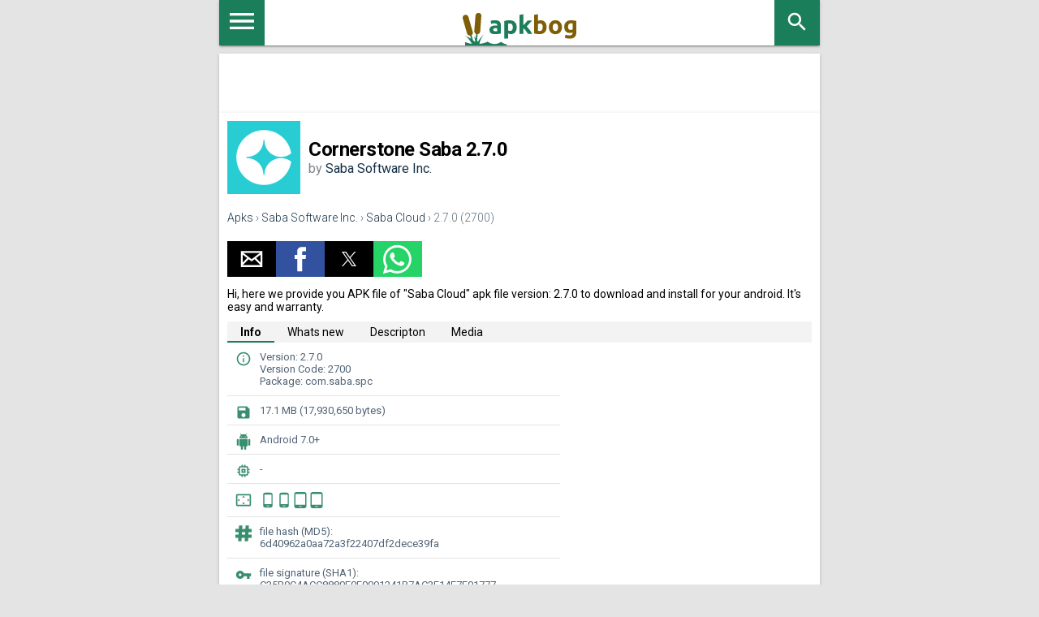

--- FILE ---
content_type: text/html; charset=UTF-8
request_url: https://apkbog.com/en/apk/saba-cloud/2.7.0
body_size: 24971
content:
<!doctype html><html amp lang="en"> <head> <meta charset="utf-8"> <script async src="https://cdn.ampproject.org/v0.js"></script> <meta name="viewport" content="width=device-width,minimum-scale=1,initial-scale=1"> <link rel="canonical" href="https://apkbog.com/en/apk/saba-cloud/2.7.0" /> <title>Download Cornerstone Saba 2.7.0 APK for Android</title> <script type="application/ld+json"> { "@context": "http://schema.org", "@type": "WebPage", "breadcrumb": { "@type": "BreadcrumbList", "itemListElement": [ { "@type": "ListItem", "position": 1, "item": { "@id": "https://apkbog.com/en/apks", "name": "Apks" }
},{ "@type": "ListItem", "position": 2, "item": { "@id": "https://apkbog.com/en/dev/saba-software-inc", "name": "Saba Software Inc." }
},{ "@type": "ListItem", "position": 3, "item": { "@id": "/en/apk/saba-cloud", "name": "Saba Cloud" }
} ] }, "mainEntity": { "@type": "MobileApplication", "name": "Cornerstone Saba", "image": "https://apkbog.com/ampimg:bz05ejU3c3cmbD0xZXEmaD1wbmcmZj1HbGk5MCZpPTc", "operatingSystem": "ANDROID", "softwareVersion": "3.7.1", "applicationCategory": ["Apps","Business"], "dateModified": "2026-01-22", "aggregateRating":
{ "@type": "AggregateRating", "ratingValue": "7,8", "ratingCount": "3497", "bestRating": "10", "worstRating": "1"
}, "offers": { "@type": "Offer", "price": "0.00", "priceCurrency": "USD" } }, "url": "https://apkbog.com", "potentialAction": { "@type": "SearchAction", "target": "//apkbog.com/search/{search_term_string}", "query-input": "required name=search_term_string" }
}</script> <meta name="keywords" content="Download,Saba Cloud,2.7.0,android,free,com.saba.spc,7.0,Nougat"> <meta name="description" content="&#9989; Download Saba Cloud 2.7.0 free for Android, Saba_Cloud-2.7.0.apk, size: 17.1 MB, min android: 7.0 Nougat, com.saba.spc"> <link href='https://fonts.googleapis.com/css?family=Roboto:400,300,500,700' rel='stylesheet' type='text/css'> <style amp-custom> .search_apk{padding-top:5px}.search_enter_apk{margin-top:5px;margin-left:-41px;fill:#666;cursor:pointer;width:32px;height:32px}.submit_butt{border-radius:0;cursor:pointer;float:right;display:inline-block;height:44px;width:44px;top:-44px;left:0;position:relative;background:none;border:0;border-left:1px solid #eaeaea}.autocomplete{-webkit-appearance:none;border-radius:0;width:100%;border:0;box-sizing:border-box;-moz-box-sizing:border-box;height:100%;overflow:hidden;padding:5px 9px 0;display:inline-block;vertical-align:top;border-radius:1px;box-shadow:0 2px 2px 0 rgba(0,0,0,0.16),0 0 0 1px rgba(0,0,0,0.08);-webkit-box-shadow:0 2px 2px 0 rgba(0,0,0,0.16),0 0 0 1px rgba(0,0,0,0.08);-moz-box-shadow:0 2px 2px 0 rgba(0,0,0,0.16),0 0 0 1px rgba(0,0,0,0.08);transition:box-shadow 200ms cubic-bezier(0.4,0,.2,1);height:44px;padding:5px 9px 0;font:16px;line-height:34px;height:44px;padding-right:56px}.autocomplete-suggestions{outline:1px solid #eaeaea;background:#FFF;overflow:auto}.autocomplete-suggestion{cursor:pointer;padding:5px 5px;white-space:nowrap;overflow:hidden;border-bottom:1px solid #eaeaea;display:table}.autocomplete-suggestion a{display:table-cell;vertical-align:middle;width:100%;font-weight:bold;padding-left:10px}.autocomplete-suggestion img{display:table-cell;vertical-align:middle}.autocomplete-selected{background:#f0f0f0}.autocomplete-suggestions strong{font-weight:normal;color:#39f}.results_count{padding:10px;border-bottom:1px solid #eaeaea}.dev-files-count{font-weight:bold}.pages{display:table;width:100%;padding:0;min-height:35px;border-top:1px solid #e4e4e4;padding-top:10px}.pages li{display:table-cell;vertical-align:middle;width:33%;padding:5px 10px}.newer{text-align:left}.older{text-align:right}.current{text-align:center}.current span{background-color:#f3f3f3;padding:10px;color:#1b7e5a}.older a,.newer a{height:20px;width:51px;padding:10px;margin-right:7px;line-height:20px;position:relative;color:#fff;background-color:#1b7e5a;padding:10px 20px;border:0;-webkit-appearance:none;display:inline-block}.older a::after,.newer a::before{width:0;height:0;content:"";border-style:solid;border-width:20px 0 20px 12px;border-color:transparent transparent transparent #1b7e5a;position:absolute;right:-12px;top:0}.newer a::before{left:-12px;border-width:20px 12px 20px 0;border-color:transparent #1b7e5a transparent transparent}:focus{outline:0}.asd_text_rek_full{color:#1b7e5a;text-align:center;font-size:16px;padding-bottom:5px;margin-bottom:10px;border-bottom:1px solid #e4e4e4}.ads_full_wrap{text-align:center}.ads_full{width:100%;height:50px;display:inline-block}.ads_article{width:100%;height:300px}.text-center{text-align:center}.ads_dwn{height:300px;display:block;margin-left:10px;margin-right:10px;text-align:center}.ads_dwn_full{display:block;width:300px;height:250px}.file-block{text-align:center}.icon{width:20px;height:20px;vertical-align:middle;fill:#fff}.icon.orange{fill:#e08649}.icon.green{fill:#388e6f}.icon.red{fill:red}.icon.black{fill:black}.icon.grey{fill:#828282}.dwn_btn{margin-bottom:12px;margin-top:12px}.dwn_btn a{background:#1b7e5a;line-height:1;height:48px;display:inline-block;color:#fff;text-decoration:none;min-width:300px;border-left:48px solid #22755a;padding:7px 12px;position:relative;box-sizing:border-box}.dwn_btn .wrapper_icon{padding:14px;display:inline-block;position:absolute;left:-48px;top:0}.dwn_btn .icon.expand{right:14px;top:14px;background:transparent;position:absolute}.dwn_btn .first-line{font-size:18px;font-weight:bold;display:block;text-align:left}.dwn_btn .second-line{color:#fdf09a;font-size:12px;text-align:left;display:block}.dwn_btn.cashe a{background:#506375}.dwn_btn.cashe .icon{background:#4d5f6f}.dwn_btn.google-play a{background:#d9d9d9;color:#828282}.dwn_btn.google-play .icon{width:16px;height:18px;display:inline-block;background:url('[data-uri]') center center no-repeat}.dwn_btn.google-play .wrapper_icon{background:#c7c7c7;padding:15px 16px}.dwn_btn.google-play .iconpay{width:24px;height:24px;background:none}.dwn_btn.google-play .second-line{color:#828282}.file-block .description{color:#828282;font-size:13px}.file-block .title{font-weight:bold;margin-bottom:10px;margin-top:10px;width:300px}.file-block .title .icon{fill:#b1b1b1;width:16px;height:16px}.file-block table{border-spacing:inherit;width:100%}.file-block table tr:nth-child(2n-1){background:#f1f1f1}.file-block table td:first-child{color:#585858}.file-block table td{padding:10px 10px}.other_langs,.hideit{display:none}.dashed{text-decoration:none;border-bottom:1px dashed #163047}.show-extended-permission{cursor:pointer}.perm-color{background:#f1f1f1}.perm-nested-mob{width:100%}.perm-left{text-align:left}.virustotal_block{font-size:11px;color:#bebebe}.mob-vir-block header,.mob-langs-block header{border:0;background:transparent}.mob-vir-block a{display:inline-block;border-bottom:1px dashed #163047;width:auto}.show-extended-permission{border-left:36px solid #7a8896;min-height:36px;line-height:1.1;padding:11px 16px;display:inline-block;box-sizing:border-box;color:#506375;position:relative}.show-extended-permission:hover{text-decoration:underline}.show-extended-permission:before,.show-extended-permission:after{position:absolute;content:'';display:block;width:3px;height:9px;background:#fff;left:-20px;top:15px}.show-extended-permission:after{width:9px;height:3px;left:-23px;top:18px}.permission-extended{border:1px solid #788794;padding:15px;display:block;background:#fafafa}.permission-extended p{margin-bottom:0}.permission-extended.hideit{display:none}small{font-size:80%;line-height:1.3;display:inline-block}.history_block{margin-bottom:20px;margin-top:-10px;padding-bottom:20px}.history_wrap header{border:0;padding:0;background:transparent;width:300px;margin:auto}.history_file{border-left:36px solid #1b7e5a;height:36px;padding:8px 12px;box-sizing:border-box;margin-bottom:1px;position:relative}.history_file:nth-child(2n-1){background:#f1f1f1}.history_file:before,.history_file:after{position:absolute;content:'';display:block;width:3px;height:9px;background:#fff;left:-20px;top:15px}.history_file:after{width:9px;height:3px;left:-23px;top:18px}.history_file .link a{color:#828282}.history_file .link a span{color:#506375}.zerowidth:before{width:0}.right .title,.hideit{display:none}.icon-more-block{display:block;width:20px;height:20px;position:absolute;top:0;right:0}.icon-more-block .icon{padding:0;position:static}.moredown{-moz-transform:rotate(180deg);-webkit-transform:rotate(180deg);-o-transform:rotate(180deg);-ms-transform:rotate(180deg);transform:rotate(180deg)}.color_cache{background:#506375}.file-block .left{width:300px;margin:auto;text-align:left;margin-bottom:10px}#footer{background:#163047;color:#6a869e;font-size:12px;padding:20px;text-align:center}#footer p{line-height:160%}#footer p.title{font-weight:700;color:#87a4be;font-size:13px;margin:0 0 15px}#footer a{color:#6a869e}#footer .footer_info{margin:0 0 20px 0}#footer .footer_menu{margin:0 0 0 50px}#footer .footer_menu{margin:0}#footer .footer_menu ul{margin:0;padding:0}#footer .footer_menu ul li{margin:0 0 7px;list-style:none;padding:0}#footer .footer_menu ul li a{font-size:14px}#footer .footer_menu ul li a:hover{text-decoration:underline}#footer .footer_social{margin:0 0 0 25px;text-align:center}#footer .footer_social a.vk{width:30px;height:30px;display:block;cursor:pointer;background:url(/i/sprite.png) 0 -948px no-repeat;margin:0 10px 0 0}#bottom{height:60px;text-align:center;background:#12293e;color:#6a869e;font-size:13px;line-height:60px}#bottom a{color:#6a869e;text-decoration:none}#bottom a:hover{color:#6a869e}#bottom a:hover span{color:#6a869e}#bottom p{line-height:60px;margin:0}.bottom_mobile{display:none}.info input.button{display:inline;border:0;color:white;background:transparent;margin-bottom:10px;font-weight:bold}.info input.button:hover{cursor:pointer}#bottom input.button{display:inline;border:0;color:yellow;border-bottom:1px solid #6a869e;background:transparent}#bottom input.button:hover{border-bottom:0 solid #6a869e;cursor:pointer}#bottom form{display:inline}.product_icon{margin:0;height:90px;width:90px}.page_title,.page_title_cat{font-size:20px;color:#506375;font-weight:400;margin:0}.product_title,.product_title h1{color:#163047;font-size:24px;font-weight:700;margin:0}.product_title h1{font-weight:normal}.product_header_mobile{margin:0 0 20px 0;padding:0 0 15px;border-bottom:1px solid #e4e4e4}.product_header_mobile_left{float:left;width:90px;margin-right:10px}.product_page .product_header_mobile{display:block}.product_header_mobile_right{float:left;max-width:220px}.product_page .product_download a{width:90px}.product_header_right{float:left;width:110px;margin:0}.product_compability span,.product_compability_no span{color:#1b7e5a;font-size:12px;font-weight:400}.product_compability_no span{color:#ea6b48}.product_download a{padding:10px;display:block;color:#fff;text-align:center;text-decoration:none;background:#1b7e5a;font-size:14px;font-weight:400}.product_download a:hover{background:#24b576}.product_rating_outer{margin:0;text-align:center}.product_raiting{margin:0 3px 0 0;float:left}.product_rating_outer span{font-size:12px;color:#b2b2b2;font-weight:400;line-height:16px}.product_download_icons a{text-decoration:none}.clear{clear:both}.all_apps{display:inline-block;background-color:#efefef;padding:15px}::-moz-selection{background:#b3d4fc;text-shadow:none}::selection{background:#b3d4fc;text-shadow:none}a{color:#163047;-webkit-tap-highlight-color:transparent;-webkit-tap-highlight-color:rgba(255,255,255,0)}a:hover{text-decoration:none}html{height:100%;-ms-touch-action:manipulation;touch-action:manipulation width:100%}body{min-height:100%;margin:0 width:100%;background:#e4e4e4;font-family:Roboto,Helvetica,Arial,sans-serif;-moz-osx-font-smoothing:grayscale;-webkit-font-smoothing:antialiased;min-height:100vh;flex-direction:column}body,html{font-size:14px;font-weight:400}h1,h2,h3{margin:0;padding:0 margin-top:24px}h1,h2,h3{margin-bottom:24px;font-weight:400}h1{font-size:56px;letter-spacing:-.02em}h2{font-size:45px}h3{font-size:34px;line-height:40px}.middle_left,.middle_right{padding:1px 0 16px;background:#fff;box-shadow:0 2px 2px 0 rgba(0,0,0,.14),0 3px 1px -2px rgba(0,0,0,.2),0 1px 5px 0 rgba(0,0,0,.12)}.middle_left h2{text-align:center}.heading,.breadcrumbs_wrapper,.middle_left,.middle_right{max-width:740px;margin:0 auto;width:100%;-moz-box-sizing:border-box;-webkit-box-sizing:border-box;box-sizing:border-box}.breadcrumbs_wrapper{padding-left:10px}.middle_left,.middle_right{padding:10px}.heading_wrapper{padding-bottom:10px}.heading{display:block;width:100%;height:56px;background-color:#fff;text-align:center;position:relative;box-shadow:0 2px 2px 0 rgba(0,0,0,.14),0 3px 1px -2px rgba(0,0,0,.2),0 1px 5px 0 rgba(0,0,0,.12)}.search_block{float:right}.mob-sm-menu{cursor:pointer;border:0;background:#1b7e5a;width:56px;height:56px;-webkit-border-radius:0;-moz-border-radius:0;border-radius:0;display:inline-block;float:left}.menu_icon{width:40px;height:52px;vertical-align:middle;fill:#fff}.logo{text-align:center;display:inline-block;position:relative;z-index:1;color:#fff}.logo svg{width:140px;height:40px;padding-top:16px}.fil0{fill:#1b7e5a}.fil3{fill:#7f5e06}.fil1{fill:#1b7e5a;fill-rule:nonzero}.fil2{fill:#7f5e06;fill-rule:nonzero}.search_mob_butt{display:block;background:#1b7e5a;cursor:pointer;width:56px;height:56px;float:right;border:0;padding-right:0}.search_mob_icon{width:30px;height:30px;fill:#fff;padding-top:12px}.heading header{padding-right:0;border:0}.breadcrumbs{margin:0;margin-top:5px;margin-bottom:5px;font-size:14px;color:#5d6e7e;line-height:18px;font-weight:300}.breadcrumbs a{text-decoration:underline;color:#163047}.hide{display:none}.icon{width:20px;height:20px;vertical-align:middle;fill:#fff}.green{fill:#1b7e5a}.orange{fill:#ea6b48}article .product_compability,article .product_compability_no{color:#ea6b48;font-size:12px;display:block;clear:both}p.title h2{font-size:14px;font-weight:700;margin:0 0 15px;color:#283f53}h2{font-weight:700;font-size:20px;color:#163047}.product_tags_social{margin:25px 0 0 0;font-size:12px}.product_tags{margin:0 15px 0 0;float:left;width:220px}.product_tags span{margin:0 15px 5px 0;float:left;background:transparent url(/i/sprite.png) 0 -485px no-repeat;font-size:13px;font-weight:500;padding:2px 0 2px 21px}.product_tags span a{text-decoration:none}.product_tags span a:hover{text-decoration:underline}.product_social span.product_social_icon{float:left;margin:0 0 5px 0}.product_social span.product_social_qty{float:left;margin:3px 10px 0 5px}.middle_right{margin-top:10px;margin-bottom:10px;text-align:center}.phone_block{width:100%;display:inline-block}.other_soft{font-size:13px;display:inline-block;width:100%}.text_block{color:#a3a3a3;font-size:11px;padding:0;display:inline-block}.phone_class{display:inline-block}.middle_right_inner_title{display:inline-block;color:#163047;font-weight:700;margin:0;background:#fff;padding-bottom:10px}.right-text{text-align:right;direction:rtl}.star{width:18px;height:18px}.mob-top-button-wrap{background:#5d6e7e;overflow:hidden;padding:0 47px}.mob-top-button-wrap li{margin:0;list-style-type:none;float:left;height:44px}.mob-top-button-wrap a{color:#fff;text-decoration:none;height:35px;vertical-align:middle;padding:5px 6px;line-height:44px}.mob-top-button{overflow:hidden;table-layout:fixed;padding:15px 15px 0 15px}#menu-mob{color:#fff}.mob-top-sort{padding:5px 0 15px;border-bottom:1px solid #2e3e4e;overflow:hidden;margin-bottom:15px}.mob-top-sort ul{list-style-type:none;padding:0;margin:0;display:table;table-layout:fixed;width:100%}.mob-top-sort ul li{list-style-type:none;display:table-cell;width:33%;font-size:12px;overflow:hidden;text-overflow:ellipsis;white-space:nowrap;padding:10px;cursor:pointer}.mob-top-sort ul li input{cursor:pointer}.mob-top-sort>span{margin-left:15px;display:block;margin-bottom:5px}.mob-top-sort .mob-top-active{background:#5d6e7e}.mob-top-list{padding-right:15px;padding-top:15px}.mob-top-list button{width:100%;color:#112130;font-size:18px;font-weight:bold;background:#fff;text-align:left;border:0;padding:0 15px 15px 10px;position:relative;cursor:pointer}.mob-top-list button.active{background:#e4e4e4}.menu_droid{margin-top:15px;height:24px;width:24px;fill:#1b7e5a}.menu_b_down{margin-top:15px;height:30px;width:30px;float:right}#mob-games-list a,#mob-soft-list a{color:#fff;text-decoration:none;padding:3px 6px;font-size:16px}#mob-games-list a.active,#mob-soft-list a.active{background:#5d6e7e}#mob-games-list ul,#mob-soft-list ul{overflow:hidden;margin-left:-30px}#mob-games-list ul:first-child,#mob-soft-list ul:first-child{font-weight:bold}#mob-games-list li,#mob-soft-list li{display:inline-block;list-style:none;padding-top:5px;padding-bottom:5px}#mob-games-list span,#mob-soft-list span{color:#b3d4fc}#sidebar h4{padding-right:0}.mob-bottom-links{margin:15px 0 0 0;border-top:1px solid #2e3e4e;padding:10px}.mob-bottom-links li{list-style-type:none;display:inline-block}.mob-bottom-links a{color:#5d6e7e;text-decoration:none;font-size:13px}.mob-bottom-links .button{border:0;background-color:transparent;display:inline-block;color:#5d6e7e;font-size:13px;cursor:pointer}#sidebar{width:270px;max-width:100%;background:#112130;overflow-y:auto;-webkit-overflow-scrolling:touch;-webkit-transition:-webkit-transform .3s ease-in-out;transition:transform .3s ease-in-out;-ms-scroll-chaining:none}.show_related{background-color:#fff}.related_small{border-bottom:1px solid #e4e4e4;display:inline-table;margin-left:5px;text-align:center}.related_small a{text-decoration:none}.related_small a:hover{text-decoration:underline}.related_small_title{padding-top:5px;padding-bottom:5px;width:100px;display:block;height:auto;text-overflow:ellipsis;overflow:hidden;white-space:nowrap}.rating_related_small{display:block;text-align:center;width:95px;font-size:12px;color:#b2b2b2;font-weight:400;line-height:16px}.app-item{border-bottom:1px solid #e4e4e4;position:relative;padding:20px 0;display:block}.app-item:hover{background:#f3f3f3;cursor:pointer}.app-icon{position:absolute;left:0;top:12px}.app-details{position:absolute;bottom:20px;left:65px;color:#506375;font-size:11px}.app-details>div{display:inline-block;margin-right:5px}.dev-details{left:11px;bottom:10px}.variants{font-size:14px;font-weight:bold;color:#1b7e5a}.app-details .icon{width:12px;height:12px;fill:#aaa;margin-right:1px;vertical-align:middle}.app-name{height:33px;display:table-cell;vertical-align:middle;padding-left:65px;padding-bottom:15px;padding-right:40px}.app-item a{outline:1px solid red}.app-item i{width:38px;height:48px;color:#1b7e5a;right:0;top:20px;position:absolute;display:block;text-align:center;vertical-align:middle;line-height:48px}.app-item i .icon{fill:#1b7e5a;width:36px;height:36px}.header-app{height:90px;display:table-cell;vertical-align:middle;margin-bottom:20px}.header-app h1{font-size:24px;margin:0;font-weight:bold}.header-app h2{margin-bottom:10px;font-size:18px;color:#2b2b2b;text-align:left}.header-app .developer{color:#81858b;font-size:16px}.breadcrumbs{margin:20px 0}.breadcrumbs a{text-decoration:none}.sm{width:14px;height:14px}amp-selector [option]{display:inline-block}a{text-decoration:none}.r-link{background:#f3f3f3;height:26px;text-align:right}.r-link a{padding:4px 8px;display:inline-block}.ampTabContainer{margin-top:-26px}.row:after{clear:both;display:table;content:" "}.col{padding:0 10px;margin-bottom:20px;float:left}.col-auto{float:left;width:calc(100% - 310px)}.col-ads{float:right;padding-top:26px;text-align:center}@media(max-width:650px){.col-auto{float:none;width:100%}.col-ads{float:none}}.ads{width:300px;height:250px;margin:0 auto}.adv-text{color:#a8a8a8}.params{list-style-type:none;margin:0;padding:0}.params li{border-bottom:1px solid #e4e4e4;padding:10px 10px 10px 40px;position:relative;font-size:13px;color:#506375}.icon.gray{fill:#aaa}.params li .icon:first-child{position:absolute;left:10px;top:10px}.params a,.verified a{text-decoration:underline}.verified{padding:20px 0;color:#81858b}.dwnl-lnk a,.dwnl-lnk button{background:#1b7e5a;color:#fff;display:inline-block;padding:10px 20px;margin-top:60px;text-transform:uppercase;font-weight:bold;border:0;font-size:14px}.sub-title{background:#f3f3f3;padding:5px 10px;font-weight:bold;margin:20px 0}.small_header{padding-bottom:5px;padding-left:5px;padding-top:0;font-weight:bold;font-size:16px;border-bottom:1px solid #e4e4e4}.ampTabContainer{display:flex;flex-wrap:wrap}.tabButton[selected]{font-weight:bold}.tabButton{list-style:none;text-align:center;cursor:pointer;display:inline-block;padding:5px 16px 3px}.tabButton[selected]{font-weight:bold}.tabButton{list-style:none;text-align:center;cursor:pointer;display:inline-block;padding:5px 16px 3px}.tabContent{display:none;width:100%;order:1}.tabButton[selected]+.tabContent{display:block}amp-selector [option]{border-bottom:2px solid transparent;display:inline-block}amp-selector [option][selected]{outline:0;border-bottom-color:#1b7e5a}.itemCustom{border:1px solid #000;height:280px;width:380px;margin:10px;text-align:center;padding-top:140px}.last_version{color:#1b7e5a;font-weight:bold;display:block;padding-top:5px;padding-bottom:5px}amp-accordion section[expanded] .show-more{display:none}amp-accordion section:not([expanded]) .show-less{display:none}.item-accord{background:#f3f3f3}.item-accord .app-icon{left:12px;top:24px}.item-accord .app-details{bottom:10px;padding-top:2px}.accord_grey{background:#f3f3f3}.acc-header{background:#fff;border:0;padding:0}.item-accord i{right:12px}div.accord_core{display:block}.perms_icon{height:30px;width:30px;float:right;display:inline-block}.perms-accord>section{background-color:red;background:#fff;border:0;margin:0}.perms li{display:block}.size-crop{white-space:nowrap;overflow:hidden;text-overflow:ellipsis;display:block;width:300px;position:relative}.size-crop:hover{width:100%;white-space:normal}.bgg{background-color:#d1d1d6}.stext{margin:10px 0}.device_info li{list-style-type:circle;padding:5px;color:#388e6f}.device_info span{color:#000}.dev_caption{font-weight:bold;font-size:18px}.device_info li:first-child{list-style-type:none}.lightbox{background:rgba(0,0,0,0.8);width:100%;height:100%;position:relative}.dwnshort-lightbox{width:320px;display:inline-block;background-color:#fff;border-radius:5px;text-align:center;padding:5px;position:absolute;top:50%;left:50%;transform:translate(-50%,-50%);-ms-transform:translate(-50%,-50%);-webkit-transform:translate(-50%,-50%)}.cls-btn{position:absolute;top:-14px;right:-14px;width:35px;height:35px;border:0;background-color:#fff;background-image:url('/i/fancybox_sprite.png');background-color:transparent}.cls-btn:hover{cursor:pointer}.modal-link-stop-go{float:right;display:inline-block;padding:10px 12px;color:#fff;text-decoration:none;text-align:center;background:#1b7e5a;border-radiiis:3px}.modal-down-text{display:inline-table;height:30px;width:300px}.modal-down-text img{display:table-cell;vertical-align:middle;margin:0;padding:0}.modal-down-text p,.modal-down-text-link{display:table-cell;vertical-align:middle;text-align:center}.modal-down-text p{font-weight:bold}.sns-modal{width:300px;height:250px;display:inline-block}.sns-line{margin-top:5px;margin-bottom:5px}.perm_lst{text-align:left}.info_vars h2{margin-top:10px;text-align:left}.app-item:last-child,.app-item:first-child:last-child{border-bottom:0}.amp_atf{display:inline-block;width:320px;height:50px;text-align:center}.amp_m3{display:inline-block;width:300px;height:250px;text-align:center}.amp_m2{display:inline-block;width:320px;height:50px;text-align:center}.amp_center{text-align:center} </style> <style amp-boilerplate>body{-webkit-animation:-amp-start 8s steps(1,end) 0s 1 normal both;-moz-animation:-amp-start 8s steps(1,end) 0s 1 normal both;-ms-animation:-amp-start 8s steps(1,end) 0s 1 normal both;animation:-amp-start 8s steps(1,end) 0s 1 normal both}@-webkit-keyframes -amp-start{from{visibility:hidden}to{visibility:visible}}@-moz-keyframes -amp-start{from{visibility:hidden}to{visibility:visible}}@-ms-keyframes -amp-start{from{visibility:hidden}to{visibility:visible}}@-o-keyframes -amp-start{from{visibility:hidden}to{visibility:visible}}@keyframes -amp-start{from{visibility:hidden}to{visibility:visible}}</style><noscript><style amp-boilerplate>body{-webkit-animation:none;-moz-animation:none;-ms-animation:none;animation:none}</style></noscript> <script async custom-element="amp-auto-ads" src="https://cdn.ampproject.org/v0/amp-auto-ads-0.1.js"></script> <script async custom-element="amp-selector" src="https://cdn.ampproject.org/v0/amp-selector-0.1.js"></script><script async custom-element="amp-carousel" src="https://cdn.ampproject.org/v0/amp-carousel-0.1.js"></script><script async custom-element="amp-ad" src="https://cdn.ampproject.org/v0/amp-ad-0.1.js"></script><script async custom-element="amp-lightbox" src="https://cdn.ampproject.org/v0/amp-lightbox-0.1.js"></script><script async custom-element="amp-accordion" src="https://cdn.ampproject.org/v0/amp-accordion-0.1.js"></script><script async custom-element="amp-social-share" src="https://cdn.ampproject.org/v0/amp-social-share-0.1.js"></script> <link rel="apple-touch-icon" sizes="180x180" href="/i/apk/favicon.svg"><link rel="icon" type="image/png" href="/i/apk/favicon.svg" sizes="32x32"><link rel="icon" type="image/png" href="/i/apk/favicon.svg" sizes="16x16"><link rel="mask-icon" href="/i/apk/favicon.svg" color="#212121"><meta name="apple-mobile-web-app-capable" content="yes"><meta name="apple-mobile-web-app-status-bar-style" content="white"> <meta name="amp-consent-blocking" content="amp-ad"><script async custom-element="amp-consent" src="https://cdn.ampproject.org/v0/amp-consent-0.1.js"></script><script async custom-element="amp-iframe" src="https://cdn.ampproject.org/v0/amp-iframe-0.1.js"></script><script async custom-element="amp-ad" src="https://cdn.ampproject.org/v0/amp-ad-0.1.js"></script> </head> <body> <amp-consent id="googlefc" layout="nodisplay" type="googlefc"><script type="application/json">{"clientConfig":{"publisherIdentifier":"pub-4100115950925285"}}</script></amp-consent> <amp-auto-ads type="adsense" data-ad-client="ca-pub-4100115950925285"></amp-auto-ads> <amp-pixel src="https://apkbog.com/stat/?&c=1&RANDOM&r=DOCUMENT_REFERRER&u=CANONICAL_URL" layout="nodisplay"></amp-pixel> <div class="heading_wrapper"> <div class="heading"> <a class="mob-sm-menu" href="https://apkbog.com/en/menu"><svg class="menu_icon"><use xlink:href="#menu"></use></svg></a> <a class="logo" href="https://apkbog.com/en/apks"><svg class="icon"><use xlink:href="#logo"></use></svg></a> <div class="search_block"> <a href="https://apkbog.com/en/apks/search" class="search_mob_butt"><svg class="search_mob_icon"><use xlink:href="#search"></use></svg></a> </div> </div> </div> <div class="middle_left amp_center"><div class="amp_atf"><amp-ad width=320 height=50 type="adsense" data-ad-client="ca-pub-4100115950925285" data-ad-slot="3822638596"></amp-ad></div></div> <div class="product_page"> <div class="middle_left"> <div class="product_header_mobile_left"><amp-img width=auto height=90 src="https://apkbog.com/ampimg:bz05ejU3c3cmbD0xZXEmaD1wbmcmZj1HbGk5MCZpPTc"></amp-img></div> <div class="header-app"> <h1>Cornerstone Saba 2.7.0</h1> <div class="developer">by <a href="https://apkbog.com/en/dev/saba-software-inc">Saba Software Inc.</a></div> </div> <div class="breadcrumbs"><a href="https://apkbog.com/en/apks">Apks</a> &rsaquo; <a href="https://apkbog.com/en/dev/saba-software-inc">Saba Software Inc.</a> &rsaquo; <a href="/en/apk/saba-cloud">Saba Cloud</a> &rsaquo; 2.7.0 (2700)</div> <amp-social-share type="email"></amp-social-share><amp-social-share type="facebook" data-param-app_id="157057344876106"></amp-social-share><amp-social-share type="gplus"></amp-social-share><amp-social-share type="twitter"></amp-social-share><amp-social-share type="whatsapp"></amp-social-share> <div class="stext">Hi, here we provide you APK file of "Saba Cloud" apk file version: 2.7.0 to download and install for your android. It's easy and warranty.</div> <div class="r-link"></div> <div class="row"> <div class="col-auto"> <amp-selector role="tablist" layout="container" class="ampTabContainer"> <div role="tab" class="tabButton" selected option="a">Info</div> <div role="tabpanel" class="tabContent"> <ul class="params"> <li><svg class="icon green"><use xlink:href="#info"></use></svg> Version: 2.7.0<br>Version Code: 2700<br>Package: com.saba.spc </li> <li><svg class="icon green"><use xlink:href="#file"></use></svg> 17.1 MB (17,930,650 bytes)</li> <li><svg class="icon green"><use xlink:href="#android"></use></svg> Android 7.0+</li> <li><svg class="icon green"><use xlink:href="#core"></use></svg>-</li> <li><svg class="icon green"><use xlink:href="#screen"></use></svg> <svg class="icon green"><use xlink:href="#phone"></use></svg><svg class="icon green"><use xlink:href="#phone"></use></svg><svg class="icon green"><use xlink:href="#tablet"></use></svg><svg class="icon green"><use xlink:href="#tablet"></use></svg></li> <li><svg class="icon green"><use xlink:href="#hash"></use></svg>file hash (MD5):<br> 6d40962a0aa72a3f22407df2dece39fa</li> <li><svg class="icon green"><use xlink:href="#signature"></use></svg>file signature (SHA1):<br> C35B0C4ACC8880E0E0091241B7AC3E14E7F01777</li> <li><svg class="icon green"><use xlink:href="#perms"></use></svg><a href="#" class="dwnl-lnk" on="tap:perms-box">Permissions (11)</a></li> <amp-lightbox id="perms-box" layout="nodisplay"> <div class="lightbox"> <div class="dwnshort-lightbox"> <ul class="perm_lst"><li>INTERNET</li><li>READ_CALENDAR</li><li>WRITE_CALENDAR</li><li>ACCESS_NETWORK_STATE</li><li>CAMERA</li><li>VIBRATE</li><li>FOREGROUND_SERVICE</li><li>READ_EXTERNAL_STORAGE</li><li>WAKE_LOCK</li><li>RECORD_AUDIO</li><li>MODIFY_AUDIO_SETTINGS</li></ul> <a class="cls-btn" on="tap:perms-box.close"></a> </div> </div> </amp-lightbox> <li><svg class="icon green"><use xlink:href="#date"></use></svg> Uploaded 2022/02/08 <br>by Saba Software Inc.</li> <li><svg class="icon green"><use xlink:href="#security"></use></svg> Warning detected: in quene...<br></li> <li><svg class="icon green"><use xlink:href="#tag"></use></svg><a href="https://apkbog.com/en/tag/business">Business</a></li> <li><svg class="icon green"><use xlink:href="#play"></use></svg><a target="_blank" rel="nofollow" href="https://apkbog.com/go/?link_id=156822&r=https://play.google.com/store/apps/details?id=com.saba.spc">GooglePlay</a></li> </ul> </div> <div role="tab" class="tabButton" option="b">Whats new</div><div role="tabpanel" class="tabContent"><div><div class="small_header">Whats new in Saba Cloud 3.7.1 </div> Bug fixes and performance improvements</div><div><div class="small_header">Whats new in Saba Cloud 3.7.0 </div> •	Enhanced Reviews for a smoother experience - enhanced Reviews with Future Goals by Category — now you can view, add, edit, and delete goals within each category, right from your mobile app.<br>•	This update also includes bug fixes and performance improvements for a more seamless experience.</div><div><div class="small_header">Whats new in Saba Cloud 3.6.2 </div> Bug fixes and performance improvements</div><div><div class="small_header">Whats new in Saba Cloud 3.5.1 </div> Bug fixes and performance improvements</div><div><div class="small_header">Whats new in Saba Cloud 3.4.0 </div> Release Highlights:<br> • Skills<br> o Manage and track skills from Profile Details<br> • Performance<br> o Editing Goals<br> o Manage Future Goals<br> • System<br> o Support for additional locales</div><div><div class="small_header">Whats new in Saba Cloud 3.2.1 </div> Bug fixes and performance improvements</div><div><div class="small_header">Whats new in Saba Cloud 3.2.0 </div> Release Highlights:<br> · Global features<br> o Enhancements to search<br> · Learning<br> o Support for content type questions<br> o Support for hotspot type questions<br> o Easily assign multiple learnings to a team member<br> · System<br> o Support for additional locale</div><div><div class="small_header">Whats new in Saba Cloud 3.1.1 </div> Release Highlights:<br> •	Global features<br> o	Redesigned Dashboard<br> •	Learning<br> o	Redesigned My Team page<br> o	Waitlisted learners can now accept or reject offered seats<br> o	Support for registration questions<br> •	System<br> o	Support for additional locales</div><div><div class="small_header">Whats new in Saba Cloud 3.1.0 </div> Release Highlights:<br> •	Global features<br> o	Redesigned Dashboard<br> •	Learning<br> o	Redesigned My Team page<br> o	Waitlisted learners can now accept or reject offered seats<br> o	Support for registration questions<br> •	System<br> o	Support for additional locales</div><div><div class="small_header">Whats new in Saba Cloud 3.0.1 </div> Bug fixes and performance improvements</div><div><div class="small_header">Whats new in Saba Cloud 3.0.0 </div> Release Highlights:<br> •	Learning<br> o	Support for match-type questions<br> o	Share the playlist and open it using a deep link<br> •	Profile<br> o	Users can now edit their profile details<br> •	System<br> o	Support for additional locales</div><div><div class="small_header">Whats new in Saba Cloud 2.9.2 </div> Bug fixes and performance improvements</div><div><div class="small_header">Whats new in Saba Cloud 2.9.1 </div> Bug fixes and performance improvements</div><div><div class="small_header">Whats new in Saba Cloud 2.9.0 </div> Learning<br>o Support for playlist<br>o Assign learnings to team members<br>o Add completed courses to plan<br>o E-signature audit for approve and reject actions (for the course)<br>o Support for Cornerstone Content<br>o Inline viewing of learning content files<br><br>Performance<br>o Restrict adding or updating of goals based on privilege<br>o Review Owners can now release a review<br>o Exclude a goal from a review based on the goal category<br><br>System<br> o Support for additional locales</div><div><div class="small_header">Whats new in Saba Cloud 2.8.1 </div> Release Highlights:<br><br>Bug fixes and performance improvements<br><br>Learning<br>- Support for HTML zip file content format<br>- Task Details - Enhancements and Improved UX<br><br>Performance<br>- Submit a review for approval<br>- The review owner can now complete the reviews<br><br>System<br>- Deeplink for quick access to the mobile app<br>- QR-based authentication for mobile devices<br>- Support for additional locales </div><div><div class="small_header">Whats new in Saba Cloud 2.8.0 </div> Release Highlights:<br><br>Learning<br>- Support for HTML zip file content format<br>- Task Details - Enhancements and Improved UX<br><br>Performance<br>- Submit a review for approval<br>- The review owner can now complete the reviews<br><br>System<br>- Deeplink for quick access to the mobile app<br>- QR-based authentication for mobile devices<br>- Support for additional locales </div><div><div class="small_header">Whats new in Saba Cloud 2.7.3 </div> Bug fixes and performance improvements</div><div><div class="small_header">Whats new in Saba Cloud 2.7.2 </div> Bug fixes and performance improvements</div><div><div class="small_header">Whats new in Saba Cloud 2.7.1 </div> Release Highlights:<br><br>Learning<br>- Support for assessments with Ranking and Smiley types of questions<br>- Blended class support in the Instructor Desktop<br><br>Performance<br>- Finalize reviews<br><br>System<br>- Support for additional locales<br>- Enhancements to search<br>- Changes to the Job Title info</div><div class="bgg"><div class="small_header">Whats new in Saba Cloud 2.7.0 </div> Release Highlights:<br><br>Learning<br>- Support for assessments with Ranking and Smiley types of questions<br>- Blended class support in the Instructor Desktop<br><br>Performance<br>- Finalize reviews<br><br>System<br>- Support for additional locales<br>- Enhancements to search<br>- Changes to the Job Title info</div><div><div class="small_header">Whats new in Saba Cloud 2.6.1 </div> Bug fixes and performance improvements</div><div><div class="small_header">Whats new in Saba Cloud 2.6.0 </div> Release Highlights:<br><br>Learning<br>- Virtual Class support in the Instructors Desktop <br>- Redesigned Checklist<br>- View and print certificates for completed courses, certificates, curricula<br>- Attend virtual sessions with popular meeting apps<br>- Access sessions details before certificate or curriculum registration<br><br>Performance<br>- Approve or reject skills assessments<br><br>System<br>- Two factor authentication support <br>- Additional search filters <br>- Support for additional locales</div><div><div class="small_header">Whats new in Saba Cloud 2.5.2 </div> Bug fixes and performance improvements</div><div><div class="small_header">Whats new in Saba Cloud 2.5.1 </div> Bug fixes and performance improvements</div><div><div class="small_header">Whats new in Saba Cloud 2.5.0 </div> Release Highlights:<br><br>Learning<br>- Enhancements and Improved UX for Course Details, Class Details and Certificate and Curriculum Details<br>- Support for custom surveys, registering and launching a class using deep links and evaluating a class using deep links<br><br>Profile (Enhancements)<br><br>System<br>- Set the Announcements screen and the default group&#39;s workspace as the landing page<br>- Additional locales<br><br>Workspaces<br>- Show all workspaces by default<br>- Support for show child workspaces setting</div><div><div class="small_header">Whats new in Saba Cloud 2.4.4 </div> Release Highlights:<br><br>Bug fixed and performance improvements<br><br>Learning<br>- Assessment - Enhancements and Improved UX<br>- Support for assessments with Rating and Scale types of questions<br>- Support for adding a comment to a question of an assessment<br>- Support for &#39;Per Choice&#39; feedback type<br>- Support displaying of multiple questions per page, unanswered questions, immediate feedback<br><br>System<br>- Support for additional locales<br>- New option to customize the look and feel of the Saba Mobile App</div><div><div class="small_header">Whats new in Saba Cloud 2.4.2 </div> Release Highlights:<br><br>Bug fixed and performance improvements<br><br>Learning<br>- Assessment - Enhancements and Improved UX<br>- Support for assessments with Rating and Scale types of questions<br>- Support for adding a comment to a question of an assessment<br>- Support for &#39;Per Choice&#39; feedback type<br>- Support displaying of multiple questions per page, unanswered questions, immediate feedback<br><br>System<br>- Support for additional locales<br>- New option to customize the look and feel of the Saba Mobile App</div><div><div class="small_header">Whats new in Saba Cloud 2.4.1 </div> Release Highlights:<br><br>Bug fixed and performance improvements<br><br>Learning<br>- Assessment - Enhancements and Improved UX<br>- Support for assessments with Rating and Scale types of questions<br>- Support for adding a comment to a question of an assessment<br>- Support for &#39;Per Choice&#39; feedback type<br>- Support displaying of multiple questions per page, unanswered questions, immediate feedback<br><br>System<br>- Support for additional locales<br>- New option to customize the look and feel of the Saba Mobile App</div><div><div class="small_header">Whats new in Saba Cloud 2.4.0 </div> Release Highlights:<br><br>Learning<br>- Assessment - Enhancements and Improved UX<br>- Support for assessments with Rating and Scale types of questions<br>- Support for adding a comment to a question of an assessment<br>- Support for &#39;Per Choice&#39; feedback type<br>- Support displaying of multiple questions per page<br>- Support displaying unanswered questions<br>- Support displaying immediate feedback<br><br>System<br>- Support for additional locales<br>- New option to customize the look and feel of the Saba Mobile App</div><div><div class="small_header">Whats new in Saba Cloud 2.3.3 </div> Release Highlights:<br><br>Bug fixes and performance improvements <br><br>Learning<br>- Support for launching SCORM 2004 content<br>- Catalog - Enhancements and Improved UI &amp; UX<br>- Multi-language support for Assessments<br>- CDN support for launching online content of SCORM 2004, SCORM 1.2 and File<br>- Improved user experience for unregistered class details<br><br>System<br>- Support for additional locales (Russian &amp; Vietnamese)<br>- App store Rating and Review </div><div><div class="small_header">Whats new in Saba Cloud 2.3.0 </div> Release Highlights:<br><br>Learning<br>- Support for launching SCORM 2004 content<br>- Catalog - Enhancements and Improved UI &amp; UX<br>- Multi-language support for Assessments<br>- CDN support for launching online content of SCORM 2004, SCORM 1.2 and File<br>- Improved user experience for unregistered class details<br><br>System<br>- Support for additional locales (Russian &amp; Vietnamese)<br>- App store Rating and Review </div><div><div class="small_header">Whats new in Saba Cloud 2.2.2 </div> Release Highlights:<br><br>Bug fixes and performance improvements<br><br>Learning<br>- SCORM 1.2 content having pop-up windows are now supported for mobile<br>- Launch Learning Tools Interoperability (LTI) content<br><br>Performance<br>- Enhancements to Goals and Exclude From Reviews<br><br>Social<br>- Workspaces - Improved UI &amp; UX<br>- Set a workspace as a landing page<br><br>Meeting<br>- Attend virtual classroom sessions from the Meeting List<br><br>System<br>- Date and time format unification<br>- Video compression while contributing resources</div><div><div class="small_header">Whats new in Saba Cloud 2.2.1 </div> Release Highlights:<br><br>Bug fixes and performance improvements<br><br>Learning<br>- SCORM 1.2 content having pop-up windows are now supported for mobile<br>- Launch Learning Tools Interoperability (LTI) content<br><br>Performance<br>- Enhancements to Goals and Exclude From Reviews<br><br>Social<br>- Workspaces - Improved UI &amp; UX<br>- Set a workspace as a landing page<br><br>Meeting<br>- Attend virtual classroom sessions from the Meeting List<br><br>System<br>- Date and time format unification<br>- Video compression while contributing resources</div><div><div class="small_header">Whats new in Saba Cloud 2.2.0 </div> Release Highlights:<br><br>Learning<br>- SCORM 1.2 content having pop-up windows are now supported for mobile<br>- Launch Learning Tools Interoperability (LTI) content<br><br>Performance<br>- Enhancements to Goals and Exclude From Reviews<br><br>Social<br>- Workspaces - Improved UI &amp; UX<br>- Set a workspace as a landing page<br><br>Meeting<br>- Attend virtual classroom sessions from the Meeting List<br><br>System<br>- Date and time format unification<br>- Video compression while contributing resources</div><div><div class="small_header">Whats new in Saba Cloud 2.1.3 </div> Release Highlights:<br><br>Bug fixes and performance improvements<br><br>Learning<br>- The Instructor&#39;s Desk Attendance and Results module is revamped and simplified<br><br>Performance<br>- Assess Skills from app<br>- Enter additional information during goal creation using Custom fields<br><br>System<br>- Add, edit or remove your profile photo<br>- Smart Lock for app for additional security<br>- Manage all your registered devices directly through the mobile app<br>- Support for the Serbian (sr_RS) locale</div><div><div class="small_header">Whats new in Saba Cloud 2.1.2 </div> Release Highlights:<br><br>Bug fixes and performance improvements<br><br>Learning<br>- The Instructor&#39;s Desk Attendance and Results module is revamped and simplified<br><br>Performance<br>- Assess Skills from app<br>- Enter additional information during goal creation using Custom fields<br><br>System<br>- Add, edit or remove your profile photo<br>- Smart Lock for app for additional security<br>- Manage all your registered devices directly through the mobile app<br>- Support for the Serbian (sr_RS) locale</div><div><div class="small_header">Whats new in Saba Cloud 2.1.1 </div> Release Highlights:<br><br>Bug fixes and performance improvements<br><br>Learning<br>- The Instructor&#39;s Desk Attendance and Results module is revamped and simplified<br><br>Performance<br>- Assess Skills from app<br>- Enter additional information during goal creation using Custom fields<br><br>System<br>- Add, edit or remove your profile photo<br>- Smart Lock for app for additional security<br>- Manage all your registered devices directly through the mobile app<br>- Support for the Serbian (sr_RS) locale</div><div><div class="small_header">Whats new in Saba Cloud 2.1.0 </div> Release Highlights:<br><br>Learning<br>- The Instructor&#39;s Desk Attendance and Results module is revamped and simplified<br><br>Performance<br>- Assess Skills from app<br>- Enter additional information during goal creation using Custom fields<br><br>Saba Video<br>- Support for 360° view and subtitles<br><br>System<br>- Add, edit or remove your profile photo<br>- Smart Lock for app for additional security<br>- Manage all your registered devices directly through the mobile app<br>- Support for the Serbian (sr_RS) locale</div><div><div class="small_header">Whats new in Saba Cloud 2.0.5 </div> Release Highlights:<br><br>Bug fixes and performance improvements <br><br>Learning<br>- Launch the survey as content<br>- View titles of a topic and subtopic for a test and survey<br><br>Top Recommendations<br>- Introducing me:time content<br>- Renamed TIM to Top Picks<br><br>Social<br>- Added support for Saba Videos in the Video Channel<br>- Display video thumbnail for videos in a channel<br><br>System<br>- Added support for English (Britain) and Thai locale<br>- Set Top Picks as your default landing page<br>- Support for Android version 10</div><div><div class="small_header">Whats new in Saba Cloud 2.0.4 </div> Release Highlights:<br><br>Bug fixes and performance improvements <br><br>Learning<br>- Launch the survey as content<br>- View titles of a topic and subtopic for a test and survey<br><br>Top Recommendations<br>- Introducing me:time content<br>- Renamed TIM to Top Picks<br><br>Social<br>- Added support for Saba Videos in the Video Channel<br>- Display video thumbnail for videos in a channel<br><br>System<br>- Added support for English (Britain) and Thai locale<br>- Set Top Picks as your default landing page<br>- Support for Android version 10</div><div><div class="small_header">Whats new in Saba Cloud 2.0.3 </div> Release Highlights:<br><br>Bug fixes and performance improvements <br><br>Learning<br>- Launch the survey as content<br>- View titles of a topic and subtopic for a test and survey<br><br>Top Recommendations<br>- Introducing me:time content<br>- Renamed TIM to Top Picks<br><br>Social<br>- Added support for Saba Videos in the Video Channel<br>- Display video thumbnail for videos in a channel<br><br>System<br>- Added support for English (Britain) and Thai locale<br>- Set Top Picks as your default landing page<br>- Support for Android version 10</div><div><div class="small_header">Whats new in Saba Cloud 2.0.2 </div> Release Highlights:<br><br>Bug fixes and performance improvements <br><br>Learning<br>- Launch the survey as content<br>- View titles of a topic and subtopic for a test and survey<br><br>Top Recommendations<br>- Introducing me:time content<br>- Renamed TIM to Top Picks<br><br>Social<br>- Added support for Saba Videos in the Video Channel<br>- Display video thumbnail for videos in a channel<br><br>System<br>- Added support for English (Britain) and Thai locale<br>- Set Top Picks as your default landing page<br>- Support for Android version 10</div><div><div class="small_header">Whats new in Saba Cloud 2.0.1 </div> Release Highlights:<br><br>Bug fixes and performance improvements <br><br>Learning<br>- Launch the survey as content<br>- View titles of a topic and subtopic for a test and survey<br><br>Top Recommendations<br>- Introducing me:time content<br>- Renamed TIM to Top Picks<br><br>Social<br>- Added support for Saba Videos in the Video Channel<br>- Display video thumbnail for videos in a channel<br><br>System<br>- Added support for English (Britain) and Thai locale<br>- Set Top Picks as your default landing page<br>- Support for Android version 10</div><div><div class="small_header">Whats new in Saba Cloud 2.0.0 </div> Release Highlights:<br><br>Learning<br>- Launch the survey as content<br>- View titles of a topic and subtopic for a test and survey<br><br>Top Recommendations<br>- Introducing me:time content<br>- Renamed TIM to Top Picks<br><br>Social<br>- Added support for Saba Videos in the Video Channel<br>- Display video thumbnail for videos in a channel<br><br>System<br>- Added support for English (Britain) and Thai locale<br>- Set Top Picks as your default landing page<br>- Support for Android version 10</div><div><div class="small_header">Whats new in Saba Cloud 1.9.4 </div> Release Highlights:<br><br>Bug fixes and performance improvements<br><br>Learning<br>- Added Actions on Learning list view for learning items<br>- Enhancements to Instructor’s My Schedule screen <br>- Bulk Attendance Feature for Instructor’s<br>- One-click registration and normal registration flow for certification and curriculum<br><br>Performance<br>- Add tasks in Check-in<br><br>Pulse 360<br>- Access pulse survey deeplinks<br><br>System<br>- Set landing page to default workspace</div><div><div class="small_header">Whats new in Saba Cloud 1.9.3 </div> Release Highlights:<br><br>Bug fixes and performance improvements<br><br>Learning<br>- Added Actions on Learning list view for learning items<br>- Enhancements to Instructor’s My Schedule screen <br>- Bulk Attendance Feature for Instructor’s<br>- One-click registration and normal registration flow for certification and curriculum<br><br>Performance<br>- Add tasks in Check-in<br><br>Pulse 360<br>- Access pulse survey deeplinks<br><br>System<br>- Set landing page to default workspace</div><div><div class="small_header">Whats new in Saba Cloud 1.9.2 </div> Release Highlights:<br><br>Bug fixes and performance improvements<br><br>Learning<br>- Added Actions on Learning list view for learning items<br>- Enhancements to Instructor’s My Schedule screen <br>- Bulk Attendance Feature for Instructor’s<br>- One-click registration and normal registration flow for certification and curriculum<br><br>Performance<br>- Add tasks in Check-in<br><br>Pulse 360<br>- Access pulse survey deeplinks<br><br>System<br>- Set landing page to default workspace</div><div><div class="small_header">Whats new in Saba Cloud 1.8.3 </div> Release Highlights:<br><br>Bug fixes and performance improvements<br><br>Learning UI and UX Modifications<br>-Updated learning listing page <br>-Updated course, class, curriculum, and certification details page<br><br>Performance <br>-Updated Add New Goal and Goals listing page <br>-Introducing Check-in&#39;s on Mobile App<br><br>System <br>-UI and UX Modifications for user profile <br>-Push notification for Pulse <br>-Updated Search and its filters</div><div><div class="small_header">Whats new in Saba Cloud 1.8.2 </div> Release Highlights:<br><br>Bug fixes and performance improvements<br><br>Learning UI and UX Modifications<br>-Updated learning listing page <br>-Updated course, class, curriculum, and certification details page<br><br>Performance <br>-Updated Add New Goal and Goals listing page <br>-Introducing Check-in&#39;s on Mobile App<br><br>System <br>-UI and UX Modifications for user profile <br>-Push notification for Pulse <br>-Updated Search and its filters</div><div><div class="small_header">Whats new in Saba Cloud 1.8.1 </div> Release Highlights:<br><br>Bug fixes and performance improvements<br><br>Learning UI and UX Modifications<br>-Updated learning listing page <br>-Updated course, class, curriculum, and certification details page<br><br>Performance <br>-Updated Add New Goal and Goals listing page <br>-Introducing Check-in&#39;s on Mobile App<br><br>System <br>-UI and UX Modifications for user profile <br>-Push notification for Pulse <br>-Updated Search and its filters</div><div><div class="small_header">Whats new in Saba Cloud 1.8.0 </div> Release Highlights:<br><br>Learning UI and UX Modifications<br>-Updated learning listing page <br>-Updated course, class, curriculum, and certification details page<br><br>Performance <br>-Updated Add New Goal and Goals listing page <br>-Introducing Check-in&#39;s on Mobile App<br><br>System <br>-UI and UX Modifications for user profile <br>-Push notification for Pulse <br>-Updated Search and its filters</div><div><div class="small_header">Whats new in Saba Cloud 1.7.2 </div> Release Highlights:<br><br>Bug fixes and performance improvement<br><br>Performance<br>- Acknowledge the received impression<br>- UI enhancements to Impression feature<br>- UI enhancements to Goal Details screen<br>- Related Goals on respective Learning detail page<br><br>System<br>- UI enhancements to Dashboard<br>- Hide and Show Mobile Modules<br>- Updated application icon and the splash screen</div><div><div class="small_header">Whats new in Saba Cloud 1.7.1 </div> Release Highlights:<br><br>Bug fixes and performance improvement<br><br>Performance<br>- Acknowledge the received impression<br>- UI enhancements to Impression feature<br>- UI enhancements to Goal Details screen<br>- Related Goals on respective Learning detail page<br><br>System<br>- UI enhancements to Dashboard<br>- Hide and Show Mobile Modules<br>- Updated application icon and the splash screen</div><div><div class="small_header">Whats new in Saba Cloud 1.7.0 </div> Release Highlights:<br><br>Performance<br>- Acknowledge the received impression<br>- UI enhancements to Impression feature<br>- UI enhancements to Goal Details screen<br>- Related Goals on respective Learning detail page<br><br>System<br>- UI enhancements to Dashboard<br>- Hide and Show Mobile Modules<br>- Updated application icon and the splash screen</div><div><div class="small_header">Whats new in Saba Cloud 1.6.2 </div> Learning<br>- Access deeplinks with course &amp; class ID<br>- Business card to know profile for ILT class<br>- Access CMI5 content<br><br>Performance<br>- Send points through impression<br><br>Social<br>- More actions on resources in activity stream<br>- Contribute Saba Video in activity stream<br><br>System<br>- Download content when app is in background<br>- Introducing Google SafetyNet to block rooted devices<br>- Log in using MPIN<br>- Updated filters behavior<br>- UI enhancements<br><br>Fixed crash related issues. <br>Performance improvements.</div><div><div class="small_header">Whats new in Saba Cloud 1.6.1 </div> Learning<br>- Access deeplinks with course &amp; class ID<br>- Business card to know profile for ILT class<br>- Access CMI5 content<br><br>Performance<br>- Send points through impression<br><br>Social<br>- More actions on resources in activity stream<br>- Contribute Saba Video in activity stream<br><br>System<br>- Download content when app is in background<br>- Introducing Google SafetyNet to block rooted devices<br>- Log in using MPIN<br>- Updated filters behavior<br>- UI enhancements<br><br>Fixed crash related issues. <br>Performance improvements.</div><div><div class="small_header">Whats new in Saba Cloud 1.5.4 </div> Release Highlights:<br>- Search certification &amp; curricula<br>- Display file size<br>- Enhanced subscription flow<br>- Hide/Show answers for assessments in review mode<br>- Launch PIN based contents<br>- Launch Saba Meeting Recording as URL content<br>- Play audio &amp; video in assessments<br>- View video as learning content<br>- Hide Active Year filter<br>- NPS support for Impressions<br>- Add title to file contribution<br>- Enhanced Activity Stream filters<br>- Stream Saba Videos in Activity Stream &amp; Groups<br>- Hint for sitename</div><div><div class="small_header">Whats new in Saba Cloud 1.5.3 </div> This release contains bug fixes.</div><div><div class="small_header">Whats new in Saba Cloud 1.5.2 </div> <span>Release Highlights:</span><span>•	Learning</span><span>o	Supports launch of external content for pre-configured integrated content vendors</span><span>o	Ability to retake class</span><span>•	Performance</span><span>o	Add goal weights and display weights within review</span><span>o	Check-ins repositioned as Workboard and enhancements to Notes</span><span>•	Social</span><span>o	Bug fixes</span><span>•	System</span><span>o	Enhancements to Meetings and TIM pages</span> </div><div><div class="small_header">Whats new in Saba Cloud 1.5.0 </div> <span>This release contains bug fixes.</span> </div><div><div class="small_header">Whats new in Saba Cloud 1.4.9 </div> <span>This release includes the following improvements:</span><span>· Learning</span><span>o Support for Certification, Curriculum &amp; Category deeplinks</span><span>o Check device compatibility flag for assessments</span><span>o Buy Now support for external users to purchase course from Catalog or Search</span><span>· Performance</span><span>o Rich text editor for check-ins</span><span>· Platform</span><span>o Enhancements to Forgot Password functionality</span><span>o Introducing Push notifications</span><span>o Tenant based landing page configuration</span><span>o Enhancements to user interface to reflect modern design</span> </div><div><div class="small_header">Whats new in Saba Cloud 1.4.6.1 </div> <span>This release includes bug fixes.</span> </div><div><div class="small_header">Whats new in Saba Cloud 1.4.6 </div> <span>This update includes bug fixes.</span> </div><div><div class="small_header">Whats new in Saba Cloud 1.4.4 </div> <span>This release includes the following improvements:</span><span>• Platform</span><span>o Enhancements to user interface with a modern design</span><span>• Learning</span><span>o View “Expired On” dates for recurring course &amp; certification</span><span>o Support for item level evaluation in checklists</span><span>o View end user’s “Score”, “Passing Score”, and “Completed on” date</span><span>• Performance</span><span>o Introducing Check-ins to track daily activities of employees</span><span>• Social</span><span>o View &amp; subscribe to video channels</span> </div><div><div class="small_header">Whats new in Saba Cloud 1.4.3 </div> <span>This release includes the following improvements:</span><span>●	Platform</span><span>o	Added Forgot password flow</span><span>o	Support for right to left language like Arabic locale</span><span>o	Seamless login in SAML deployments</span><span>●	Learning</span><span>o	Support for browse catalog</span><span>●	Social</span><span>o	View workspaces</span> </div></div> <div role="tab" class="tabButton" option="b">Descripton</div><div role="tabpanel" class="tabContent"> <div class="small_header">Description of Cornerstone Saba</div> With the Cornerstone Saba mobile app, Intelligent Talent Management is available anytime, anywhere. Mobility provides flexibility so employees and managers can learn, collaborate, and coach at their convenience, elevating productivity and engagement. Instant access to information, experts, and approvals is often the key to success.<br><br> Key features include:<br><br> o Search and Register for Learning: Browse the learning catalog and register for self-paced, instructor-led, virtual, or blended learning.<br> o Access Diverse Content: Access content in standard-compliant (SCORM, AICC, Tin Can) or non-standard-compliant (MS Word, PDF, video, etc.) formats.<br> o Online and Offline Learning: Launch content online or download it for offline consumption.<br> o Evaluate and Assess: Complete evaluations, checklists, tests, and surveys.<br> o Performance Management: Manage goals and complete performance reviews.<br> o Schedule and Participate in Meetings: Organize and join meetings seamlessly.<br> o Seamless Synchronization: Enjoy instant progress synchronization between the mobile app and the LMS, allowing you to switch back and forth between devices effortlessly.<br><br> Download Cornerstone Saba App now and transform the way you learn and collaborate!</div> <div role="tab" class="tabButton" option="b">Media</div> <div role="tabpanel" class="tabContent"> <div class="small_header">Screenshosts of Saba Cloud</div> <amp-carousel height="512" width="auto" layout="fixed-height" type="slides"> <amp-img src="https://apkbog.com/ampimg:bz03djJjY2MmbD0yMTJvJmg9cG5nJmY9Z2xtJmk9NTAw" width="288" layout="fill" height="512" alt="Cornerstone Saba"></amp-img><amp-img src="https://apkbog.com/ampimg:bz03djRkZjAmbD0xc3VyJmg9cG5nJmY9Z2xtJmk9NTAw" width="288" layout="fill" height="512" alt="Cornerstone Saba"></amp-img><amp-img src="https://apkbog.com/ampimg:bz03djY2OXImbD0xaGVvJmg9cG5nJmY9Z2xtJmk9NTAw" width="288" layout="fill" height="512" alt="Cornerstone Saba"></amp-img><amp-img src="https://apkbog.com/ampimg:bz03djdub2YmbD0xaDJ3Jmg9cG5nJmY9Z2xtJmk9NTAw" width="288" layout="fill" height="512" alt="Cornerstone Saba"></amp-img><amp-img src="https://apkbog.com/ampimg:bz03djk0cmImbD0xZzl2Jmg9cG5nJmY9Z2xtJmk9NTAw" width="288" layout="fill" height="512" alt="Cornerstone Saba"></amp-img><amp-img src="https://apkbog.com/ampimg:bz04cmdhaHombD13bncmaD1qcGcmZj1nbG0maT0xMDQ" width="230" layout="fill" height="512" alt="Cornerstone Saba"></amp-img><amp-img src="https://apkbog.com/ampimg:bz0yZmJkODcmbD1lbXomaD1wbmcmZj1nbG0maT00NTQ" width="512" layout="fill" height="300" alt="Cornerstone Saba"></amp-img><amp-img src="https://apkbog.com/ampimg:bz1kNmJ2Y3ImbD1na3UmaD1qcGcmZj1nbG0maT05MA" width="230" layout="fill" height="512" alt="Cornerstone Saba"></amp-img><amp-img src="https://apkbog.com/ampimg:bz02Y3VkdHUmbD1wdm4maD1qcGcmZj1nbG0maT03Mg" width="256" layout="fill" height="512" alt="Cornerstone Saba"></amp-img><amp-img src="https://apkbog.com/ampimg:bz02Y3YzcGgmbD11bzEmaD1qcGcmZj1nbG0maT03Mg" width="256" layout="fill" height="512" alt="Cornerstone Saba"></amp-img><amp-img src="https://apkbog.com/ampimg:bz02Y3Z5ZGkmbD1vZ20maD1qcGcmZj1nbG0maT03Mg" width="256" layout="fill" height="512" alt="Cornerstone Saba"></amp-img><amp-img src="https://apkbog.com/ampimg:bz02Y3dtdTQmbD1leG4maD1qcGcmZj1nbG0maT03Mg" width="256" layout="fill" height="512" alt="Cornerstone Saba"></amp-img><amp-img src="https://apkbog.com/ampimg:bz02Y3gxcnImbD1qdWcmaD1qcGcmZj1nbG0maT03Mg" width="256" layout="fill" height="512" alt="Cornerstone Saba"></amp-img><amp-img src="https://apkbog.com/ampimg:bz1jdnA4M3gmbD1vaDImaD1qcGcmZj1nbG0maT03MQ" width="256" layout="fill" height="512" alt="Cornerstone Saba"></amp-img><amp-img src="https://apkbog.com/ampimg:bz04N3NyMmUmbD10czYmaD1wbmcmZj1nbG0maT0zMjY" width="256" layout="fill" height="512" alt="Cornerstone Saba"></amp-img><amp-img src="https://apkbog.com/ampimg:bz04N3RrdWsmbD0xNjBlJmg9cG5nJmY9Z2xtJmk9MzI2" width="512" layout="fill" height="320" alt="Cornerstone Saba"></amp-img><amp-img src="https://apkbog.com/ampimg:bz1lN243d24mbD0xbGg2Jmg9cG5nJmY9Z2xtJmk9MzEw" width="256" layout="fill" height="512" alt="Cornerstone Saba"></amp-img><amp-img src="https://apkbog.com/ampimg:bz1lN290ZHQmbD0xdHZuJmg9cG5nJmY9Z2xtJmk9MzEw" width="256" layout="fill" height="512" alt="Cornerstone Saba"></amp-img><amp-img src="https://apkbog.com/ampimg:bz1lN3FuOWcmbD0yNXE3Jmg9cG5nJmY9Z2xtJmk9MzEw" width="512" layout="fill" height="320" alt="Cornerstone Saba"></amp-img><amp-img src="https://apkbog.com/ampimg:bz1lN3Nzem4mbD0xbzJrJmg9cG5nJmY9Z2xtJmk9MzEw" width="512" layout="fill" height="320" alt="Cornerstone Saba"></amp-img><amp-img src="https://apkbog.com/ampimg:bz1jcjQ4czQmbD1wc3QmaD1qcGcmZj1nbG0maT00OA" width="256" layout="fill" height="512" alt="Cornerstone Saba"></amp-img><amp-img src="https://apkbog.com/ampimg:bz1jcjR5a3gmbD11ZXUmaD1qcGcmZj1nbG0maT00OA" width="256" layout="fill" height="512" alt="Cornerstone Saba"></amp-img><amp-img src="https://apkbog.com/ampimg:bz1jcjVzenImbD1vaDYmaD1qcGcmZj1nbG0maT00OA" width="256" layout="fill" height="512" alt="Cornerstone Saba"></amp-img><amp-img src="https://apkbog.com/ampimg:bz1jcjZoZ3gmbD1lemUmaD1qcGcmZj1nbG0maT00OA" width="256" layout="fill" height="512" alt="Cornerstone Saba"></amp-img><amp-img src="https://apkbog.com/ampimg:bz1jcjZ3Z2ImbD1yN3kmaD1qcGcmZj1nbG0maT00OA" width="256" layout="fill" height="512" alt="Cornerstone Saba"></amp-img><amp-img src="https://apkbog.com/ampimg:bz1jcjdubzkmbD1lc20maD1qcGcmZj1nbG0maT00OA" width="256" layout="fill" height="512" alt="Cornerstone Saba"></amp-img><amp-img src="https://apkbog.com/ampimg:bz1jcjgyZ3YmbD1tN2omaD1qcGcmZj1nbG0maT00OA" width="256" layout="fill" height="512" alt="Cornerstone Saba"></amp-img><amp-img src="https://apkbog.com/ampimg:bz1jcjhvb2UmbD1qbXgmaD1qcGcmZj1nbG0maT00OA" width="256" layout="fill" height="512" alt="Cornerstone Saba"></amp-img><amp-img src="https://apkbog.com/ampimg:bz1jcjk4YmImbD1rOTEmaD1qcGcmZj1nbG0maT00OA" width="512" layout="fill" height="320" alt="Cornerstone Saba"></amp-img><amp-img src="https://apkbog.com/ampimg:bz1jcjlza2MmbD1xb2gmaD1qcGcmZj1nbG0maT00OA" width="512" layout="fill" height="320" alt="Cornerstone Saba"></amp-img><amp-img src="https://apkbog.com/ampimg:bz1jcmFqOHQmbD1oeGQmaD1qcGcmZj1nbG0maT00OA" width="512" layout="fill" height="320" alt="Cornerstone Saba"></amp-img><amp-img src="https://apkbog.com/ampimg:bz1jcmIxNjYmbD1vajcmaD1qcGcmZj1nbG0maT00OA" width="512" layout="fill" height="320" alt="Cornerstone Saba"></amp-img><amp-img src="https://apkbog.com/ampimg:bz1jcmJwcGQmbD1vOXQmaD1qcGcmZj1nbG0maT00OA" width="512" layout="fill" height="320" alt="Cornerstone Saba"></amp-img><amp-img src="https://apkbog.com/ampimg:bz1jcmNkejYmbD1jNjEmaD1qcGcmZj1nbG0maT00OA" width="512" layout="fill" height="320" alt="Cornerstone Saba"></amp-img><amp-img src="https://apkbog.com/ampimg:bz1jcmNxNTcmbD1pbHQmaD1qcGcmZj1nbG0maT00OA" width="512" layout="fill" height="320" alt="Cornerstone Saba"></amp-img><amp-img src="https://apkbog.com/ampimg:bz1jcmQ4cjAmbD1rbXAmaD1qcGcmZj1nbG0maT00OA" width="512" layout="fill" height="320" alt="Cornerstone Saba"></amp-img><amp-img src="https://apkbog.com/ampimg:bz1ndzNudHkmbD12YTImaD1qcGcmZj1nbG0maT0xOQ" width="256" layout="fill" height="512" alt="Cornerstone Saba"></amp-img><amp-img src="https://apkbog.com/ampimg:bz1ndzRqNDAmbD1remUmaD1qcGcmZj1nbG0maT0xOQ" width="256" layout="fill" height="512" alt="Cornerstone Saba"></amp-img><amp-img src="https://apkbog.com/ampimg:bz1ndzU0M2UmbD10eHYmaD1qcGcmZj1nbG0maT0xOQ" width="256" layout="fill" height="512" alt="Cornerstone Saba"></amp-img><amp-img src="https://apkbog.com/ampimg:bz1ndzV5MTkmbD1ueDImaD1qcGcmZj1nbG0maT0xOQ" width="256" layout="fill" height="512" alt="Cornerstone Saba"></amp-img><amp-img src="https://apkbog.com/ampimg:bz1ndzZseWImbD1zZmEmaD1qcGcmZj1nbG0maT0xOQ" width="256" layout="fill" height="512" alt="Cornerstone Saba"></amp-img><amp-img src="https://apkbog.com/ampimg:bz1ndzdlZGwmbD1lN24maD1qcGcmZj1nbG0maT0xOQ" width="256" layout="fill" height="512" alt="Cornerstone Saba"></amp-img><amp-img src="https://apkbog.com/ampimg:bz1ndzdzbDgmbD11eDMmaD1qcGcmZj1nbG0maT0xOQ" width="256" layout="fill" height="512" alt="Cornerstone Saba"></amp-img><amp-img src="https://apkbog.com/ampimg:bz1ndzhuaWImbD1ua2ImaD1qcGcmZj1nbG0maT0xOQ" width="256" layout="fill" height="512" alt="Cornerstone Saba"></amp-img><amp-img src="https://apkbog.com/ampimg:bz0xZjFyNm8mbD0xZTh0Jmg9cG5nJmY9Z2xtJmk9MTA5" width="512" layout="fill" height="320" alt="Cornerstone Saba"></amp-img><amp-img src="https://apkbog.com/ampimg:bz0xZjM1ZmgmbD0xOHJwJmg9cG5nJmY9Z2xtJmk9MTA5" width="512" layout="fill" height="320" alt="Cornerstone Saba"></amp-img><amp-img src="https://apkbog.com/ampimg:bz0xZjRlNzYmbD1oZHMmaD1wbmcmZj1nbG0maT0xMDk" width="512" layout="fill" height="320" alt="Cornerstone Saba"></amp-img><amp-img src="https://apkbog.com/ampimg:bz0xZjR2a3kmbD1zeTkmaD1wbmcmZj1nbG0maT0xMDk" width="512" layout="fill" height="320" alt="Cornerstone Saba"></amp-img><amp-img src="https://apkbog.com/ampimg:bz0xZjVvajcmbD10cmQmaD1wbmcmZj1nbG0maT0xMDk" width="512" layout="fill" height="320" alt="Cornerstone Saba"></amp-img><amp-img src="https://apkbog.com/ampimg:bz0xZjZpYWsmbD0xM3AzJmg9cG5nJmY9Z2xtJmk9MTA5" width="512" layout="fill" height="320" alt="Cornerstone Saba"></amp-img><amp-img src="https://apkbog.com/ampimg:bz0xZjdsem4mbD0xN2dsJmg9cG5nJmY9Z2xtJmk9MTA5" width="512" layout="fill" height="320" alt="Cornerstone Saba"></amp-img><amp-img src="https://apkbog.com/ampimg:bz0xZjh0ZzgmbD0xMjAzJmg9cG5nJmY9Z2xtJmk9MTA5" width="512" layout="fill" height="320" alt="Cornerstone Saba"></amp-img><amp-img src="https://apkbog.com/ampimg:bz0xZnFrcHgmbD0xaW9xJmg9cG5nJmY9Z2xtJmk9MTA5" width="512" layout="fill" height="384" alt="Cornerstone Saba"></amp-img><amp-img src="https://apkbog.com/ampimg:bz0xZnMzZW4mbD0xOWczJmg9cG5nJmY9Z2xtJmk9MTA5" width="512" layout="fill" height="384" alt="Cornerstone Saba"></amp-img><amp-img src="https://apkbog.com/ampimg:bz0xZnRjdXEmbD0xZHljJmg9cG5nJmY9Z2xtJmk9MTA5" width="512" layout="fill" height="384" alt="Cornerstone Saba"></amp-img><amp-img src="https://apkbog.com/ampimg:bz0xZnVxdDImbD1sbGYmaD1wbmcmZj1nbG0maT0xMDk" width="512" layout="fill" height="384" alt="Cornerstone Saba"></amp-img><amp-img src="https://apkbog.com/ampimg:bz0xZnZjZWgmbD0xbXRjJmg9cG5nJmY9Z2xtJmk9MTA5" width="512" layout="fill" height="384" alt="Cornerstone Saba"></amp-img><amp-img src="https://apkbog.com/ampimg:bz0xZjl2Z2ImbD0xNnh1Jmg9cG5nJmY9Z2xtJmk9MTA5" width="288" layout="fill" height="512" alt="Cornerstone Saba"></amp-img><amp-img src="https://apkbog.com/ampimg:bz0xZmIyZTUmbD0xNWFsJmg9cG5nJmY9Z2xtJmk9MTA5" width="288" layout="fill" height="512" alt="Cornerstone Saba"></amp-img><amp-img src="https://apkbog.com/ampimg:bz0xZmM3b3EmbD0xZXdnJmg9cG5nJmY9Z2xtJmk9MTA5" width="288" layout="fill" height="512" alt="Cornerstone Saba"></amp-img><amp-img src="https://apkbog.com/ampimg:bz0xZmRtbDYmbD0xNzYyJmg9cG5nJmY9Z2xtJmk9MTA5" width="288" layout="fill" height="512" alt="Cornerstone Saba"></amp-img><amp-img src="https://apkbog.com/ampimg:bz0xZmV0cjgmbD1uODYmaD1wbmcmZj1nbG0maT0xMDk" width="288" layout="fill" height="512" alt="Cornerstone Saba"></amp-img><amp-img src="https://apkbog.com/ampimg:bz0xZmZnemUmbD0xZjc4Jmg9cG5nJmY9Z2xtJmk9MTA5" width="288" layout="fill" height="512" alt="Cornerstone Saba"></amp-img><amp-img src="https://apkbog.com/ampimg:bz0xZmd3Nm0mbD0xN2VnJmg9cG5nJmY9Z2xtJmk9MTA5" width="288" layout="fill" height="512" alt="Cornerstone Saba"></amp-img><amp-img src="https://apkbog.com/ampimg:bz0xZmkzbDImbD1tNjcmaD1wbmcmZj1nbG0maT0xMDk" width="288" layout="fill" height="512" alt="Cornerstone Saba"></amp-img><amp-img src="https://apkbog.com/ampimg:bz0xZmlwcjkmbD0xYjV2Jmg9cG5nJmY9Z2xtJmk9MTA5" width="512" layout="fill" height="320" alt="Cornerstone Saba"></amp-img><amp-img src="https://apkbog.com/ampimg:bz0xZmsweDQmbD15YmsmaD1wbmcmZj1nbG0maT0xMDk" width="512" layout="fill" height="320" alt="Cornerstone Saba"></amp-img><amp-img src="https://apkbog.com/ampimg:bz0xZmt6OG8mbD1pcTgmaD1wbmcmZj1nbG0maT0xMDk" width="512" layout="fill" height="320" alt="Cornerstone Saba"></amp-img><amp-img src="https://apkbog.com/ampimg:bz0xZmxoeXcmbD0xODVnJmg9cG5nJmY9Z2xtJmk9MTA5" width="512" layout="fill" height="320" alt="Cornerstone Saba"></amp-img><amp-img src="https://apkbog.com/ampimg:bz0xZm1xNGMmbD12MDYmaD1wbmcmZj1nbG0maT0xMDk" width="512" layout="fill" height="320" alt="Cornerstone Saba"></amp-img><amp-img src="https://apkbog.com/ampimg:bz0xZm5sNGkmbD0xZTE2Jmg9cG5nJmY9Z2xtJmk9MTA5" width="512" layout="fill" height="320" alt="Cornerstone Saba"></amp-img><amp-img src="https://apkbog.com/ampimg:bz0xZm96NW8mbD10NWgmaD1wbmcmZj1nbG0maT0xMDk" width="512" layout="fill" height="320" alt="Cornerstone Saba"></amp-img><amp-img src="https://apkbog.com/ampimg:bz0xZnBzYjUmbD1zZXMmaD1wbmcmZj1nbG0maT0xMDk" width="512" layout="fill" height="320" alt="Cornerstone Saba"></amp-img> </amp-carousel> </div> </amp-selector> </div> <div class="col-ads"> <div class="ads"><amp-ad width=300 height=250 type="adsense" data-ad-client="ca-pub-4100115950925285" data-ad-slot="4668861928"></amp-ad></div> <div class="dwnl-lnk"><button class="dwnl-lnk" on="tap:dwn-box"><svg class="icon"><use xlink:href="#download"></use></svg> DOWNLOAD</button></div><amp-img width=90 height=90 src="https://apkbog.com/ajax/qr.php?lang=en&file_id=2254960&b=c2FiYS1jbG91ZC8yLjcuMA==" /></amp-img> </div> </div> </div></div> <div class="middle_left amp_center"> <div class="amp_m2"><amp-ad width=320 height=50 type="adsense" data-ad-client="ca-pub-4100115950925285" data-ad-slot="6788156864"></amp-ad></div> </div><br><div class="product_page"><div class="middle_left"><div class="small_header">Other Saba APK versions for Android</div><div class="apps-list"> <a class="app-item" href="/en/apk/saba-cloud/3.7.1"> <div class="app-icon"><amp-img width=48 height=48 src="https://apkbog.com/ampimg:bz1meXczYmombD11dCZoPXBuZyZmPUdsaTQ4Jmk9Mg"></amp-img></div> <div class="app-name">Saba 3.7.1</div> <div class="app-details"> <div class="version"><svg class="icon"><use xlink:href="#android"></use></svg>8.0</div> <div class="file-size"><svg class="icon"><use xlink:href="#file"></use></svg>45.62 MB</div> <div class="date"><svg class="icon"><use xlink:href="#date"></use></svg>2026/22/01</div> </div> <i><svg class="icon"><use xlink:href="#download"></use></svg></i> </a> <a class="app-item" href="/en/apk/saba-cloud/3.7.0"> <div class="app-icon"><amp-img width=48 height=48 src="https://apkbog.com/ampimg:bz1meXczYmombD11dCZoPXBuZyZmPUdsaTQ4Jmk9Mg"></amp-img></div> <div class="app-name">Saba 3.7.0</div> <div class="app-details"> <div class="version"><svg class="icon"><use xlink:href="#android"></use></svg>8.0</div> <div class="file-size"><svg class="icon"><use xlink:href="#file"></use></svg>45.62 MB</div> <div class="date"><svg class="icon"><use xlink:href="#date"></use></svg>2025/24/11</div> </div> <i><svg class="icon"><use xlink:href="#download"></use></svg></i> </a> <a class="app-item" href="/en/apk/saba-cloud/3.6.2"> <div class="app-icon"><amp-img width=48 height=48 src="https://apkbog.com/ampimg:bz1meXczYmombD11dCZoPXBuZyZmPUdsaTQ4Jmk9Mg"></amp-img></div> <div class="app-name">Saba 3.6.2</div> <div class="app-details"> <div class="version"><svg class="icon"><use xlink:href="#android"></use></svg>8.0</div> <div class="file-size"><svg class="icon"><use xlink:href="#file"></use></svg>45.54 MB</div> <div class="date"><svg class="icon"><use xlink:href="#date"></use></svg>2025/30/08</div> </div> <i><svg class="icon"><use xlink:href="#download"></use></svg></i> </a> <a class="app-item" href="/en/apk/saba-cloud/3.5.1"> <div class="app-icon"><amp-img width=48 height=48 src="https://apkbog.com/ampimg:bz1meXczYmombD11dCZoPXBuZyZmPUdsaTQ4Jmk9Mg"></amp-img></div> <div class="app-name">Saba 3.5.1</div> <div class="app-details"> <div class="version"><svg class="icon"><use xlink:href="#android"></use></svg>8.0</div> <div class="file-size"><svg class="icon"><use xlink:href="#file"></use></svg>45.44 MB</div> <div class="date"><svg class="icon"><use xlink:href="#date"></use></svg>2025/30/04</div> </div> <i><svg class="icon"><use xlink:href="#download"></use></svg></i> </a> <a class="app-item" href="/en/apk/saba-cloud/3.4.0"> <div class="app-icon"><amp-img width=48 height=48 src="https://apkbog.com/ampimg:bz1meXczYmombD11dCZoPXBuZyZmPUdsaTQ4Jmk9Mg"></amp-img></div> <div class="app-name">Saba 3.4.0</div> <div class="app-details"> <div class="version"><svg class="icon"><use xlink:href="#android"></use></svg>8.0</div> <div class="file-size"><svg class="icon"><use xlink:href="#file"></use></svg>42.52 MB</div> <div class="date"><svg class="icon"><use xlink:href="#date"></use></svg>2024/26/12</div> </div> <i><svg class="icon"><use xlink:href="#download"></use></svg></i> </a> <a class="app-item" href="/en/apk/saba-cloud/3.2.1"> <div class="app-icon"><amp-img width=48 height=48 src="https://apkbog.com/ampimg:bz1meXczYmombD11dCZoPXBuZyZmPUdsaTQ4Jmk9Mg"></amp-img></div> <div class="app-name">SBX 3.2.1</div> <div class="app-details"> <div class="version"><svg class="icon"><use xlink:href="#android"></use></svg>7.0</div> <div class="file-size"><svg class="icon"><use xlink:href="#file"></use></svg>20.11 MB</div> <div class="date"><svg class="icon"><use xlink:href="#date"></use></svg>2024/20/04</div> </div> <i><svg class="icon"><use xlink:href="#download"></use></svg></i> </a> <a class="app-item" href="/en/apk/saba-cloud/3.2.0"> <div class="app-icon"><amp-img width=48 height=48 src="https://apkbog.com/ampimg:bz1meXczYmombD11dCZoPXBuZyZmPUdsaTQ4Jmk9Mg"></amp-img></div> <div class="app-name">SBX 3.2.0</div> <div class="app-details"> <div class="version"><svg class="icon"><use xlink:href="#android"></use></svg>7.0</div> <div class="file-size"><svg class="icon"><use xlink:href="#file"></use></svg>20.1 MB</div> <div class="date"><svg class="icon"><use xlink:href="#date"></use></svg>2024/19/03</div> </div> <i><svg class="icon"><use xlink:href="#download"></use></svg></i> </a> <a class="app-item" href="/en/apk/saba-cloud/3.1.1"> <div class="app-icon"><amp-img width=48 height=48 src="https://apkbog.com/ampimg:bz1meXczYmombD11dCZoPXBuZyZmPUdsaTQ4Jmk9Mg"></amp-img></div> <div class="app-name">SBX 3.1.1</div> <div class="app-details"> <div class="version"><svg class="icon"><use xlink:href="#android"></use></svg>7.0</div> <div class="file-size"><svg class="icon"><use xlink:href="#file"></use></svg>19.37 MB</div> <div class="date"><svg class="icon"><use xlink:href="#date"></use></svg>2023/21/12</div> </div> <i><svg class="icon"><use xlink:href="#download"></use></svg></i> </a> <a class="app-item" href="/en/apk/saba-cloud/3.1.0"> <div class="app-icon"><amp-img width=48 height=48 src="https://apkbog.com/ampimg:bz1meXczYmombD11dCZoPXBuZyZmPUdsaTQ4Jmk9Mg"></amp-img></div> <div class="app-name">SBX 3.1.0</div> <div class="app-details"> <div class="version"><svg class="icon"><use xlink:href="#android"></use></svg>7.0</div> <div class="file-size"><svg class="icon"><use xlink:href="#file"></use></svg>19.37 MB</div> <div class="date"><svg class="icon"><use xlink:href="#date"></use></svg>2023/10/12</div> </div> <i><svg class="icon"><use xlink:href="#download"></use></svg></i> </a> <a class="app-item" href="/en/apk/saba-cloud/3.0.1"> <div class="app-icon"><amp-img width=48 height=48 src="https://apkbog.com/ampimg:bz1meXczYmombD11dCZoPXBuZyZmPUdsaTQ4Jmk9Mg"></amp-img></div> <div class="app-name">SBX 3.0.1</div> <div class="app-details"> <div class="version"><svg class="icon"><use xlink:href="#android"></use></svg>7.0</div> <div class="file-size"><svg class="icon"><use xlink:href="#file"></use></svg>18.63 MB</div> <div class="date"><svg class="icon"><use xlink:href="#date"></use></svg>2023/12/08</div> </div> <i><svg class="icon"><use xlink:href="#download"></use></svg></i> </a> <a class="app-item" href="/en/apk/saba-cloud/3.0.0"> <div class="app-icon"><amp-img width=48 height=48 src="https://apkbog.com/ampimg:bz1meXczYmombD11dCZoPXBuZyZmPUdsaTQ4Jmk9Mg"></amp-img></div> <div class="app-name">SBX 3.0.0</div> <div class="app-details"> <div class="version"><svg class="icon"><use xlink:href="#android"></use></svg>7.0</div> <div class="file-size"><svg class="icon"><use xlink:href="#file"></use></svg>18.62 MB</div> <div class="date"><svg class="icon"><use xlink:href="#date"></use></svg>2023/30/07</div> </div> <i><svg class="icon"><use xlink:href="#download"></use></svg></i> </a> <a class="app-item" href="/en/apk/saba-cloud/2.9.2"> <div class="app-icon"><amp-img width=48 height=48 src="https://apkbog.com/ampimg:bz1meXczYmombD11dCZoPXBuZyZmPUdsaTQ4Jmk9Mg"></amp-img></div> <div class="app-name">SBX 2.9.2</div> <div class="app-details"> <div class="version"><svg class="icon"><use xlink:href="#android"></use></svg>7.0</div> <div class="file-size"><svg class="icon"><use xlink:href="#file"></use></svg>18.32 MB</div> <div class="date"><svg class="icon"><use xlink:href="#date"></use></svg>2023/26/05</div> </div> <i><svg class="icon"><use xlink:href="#download"></use></svg></i> </a> <a class="app-item" href="/en/apk/saba-cloud/2.9.1"> <div class="app-icon"><amp-img width=48 height=48 src="https://apkbog.com/ampimg:bz1meXczYmombD11dCZoPXBuZyZmPUdsaTQ4Jmk9Mg"></amp-img></div> <div class="app-name">SBX 2.9.1</div> <div class="app-details"> <div class="version"><svg class="icon"><use xlink:href="#android"></use></svg>7.0</div> <div class="file-size"><svg class="icon"><use xlink:href="#file"></use></svg>18.32 MB</div> <div class="date"><svg class="icon"><use xlink:href="#date"></use></svg>2023/12/04</div> </div> <i><svg class="icon"><use xlink:href="#download"></use></svg></i> </a> <a class="app-item" href="/en/apk/saba-cloud/2.9.0"> <div class="app-icon"><amp-img width=48 height=48 src="https://apkbog.com/ampimg:bz1meXczYmombD11dCZoPXBuZyZmPUdsaTQ4Jmk9Mg"></amp-img></div> <div class="app-name">SBX 2.9.0</div> <div class="app-details"> <div class="version"><svg class="icon"><use xlink:href="#android"></use></svg>7.0</div> <div class="file-size"><svg class="icon"><use xlink:href="#file"></use></svg>18.32 MB</div> <div class="date"><svg class="icon"><use xlink:href="#date"></use></svg>2023/25/03</div> </div> <i><svg class="icon"><use xlink:href="#download"></use></svg></i> </a> <a class="app-item" href="/en/apk/saba-cloud/2.8.1"> <div class="app-icon"><amp-img width=48 height=48 src="https://apkbog.com/ampimg:bz1meXczYmombD11dCZoPXBuZyZmPUdsaTQ4Jmk9Mg"></amp-img></div> <div class="app-name">SBX 2.8.1</div> <div class="app-details"> <div class="version"><svg class="icon"><use xlink:href="#android"></use></svg>7.0</div> <div class="file-size"><svg class="icon"><use xlink:href="#file"></use></svg>17.4 MB</div> <div class="date"><svg class="icon"><use xlink:href="#date"></use></svg>2022/31/12</div> </div> <i><svg class="icon"><use xlink:href="#download"></use></svg></i> </a> <a class="app-item" href="/en/apk/saba-cloud/2.8.0"> <div class="app-icon"><amp-img width=48 height=48 src="https://apkbog.com/ampimg:bz1meXczYmombD11dCZoPXBuZyZmPUdsaTQ4Jmk9Mg"></amp-img></div> <div class="app-name">SBX 2.8.0</div> <div class="app-details"> <div class="version"><svg class="icon"><use xlink:href="#android"></use></svg>7.0</div> <div class="file-size"><svg class="icon"><use xlink:href="#file"></use></svg>17.4 MB</div> <div class="date"><svg class="icon"><use xlink:href="#date"></use></svg>2022/21/11</div> </div> <i><svg class="icon"><use xlink:href="#download"></use></svg></i> </a> <a class="app-item" href="/en/apk/saba-cloud/2.7.3"> <div class="app-icon"><amp-img width=48 height=48 src="https://apkbog.com/ampimg:bz1meXczYmombD11dCZoPXBuZyZmPUdsaTQ4Jmk9Mg"></amp-img></div> <div class="app-name">Saba Cloud 2.7.3</div> <div class="app-details"> <div class="version"><svg class="icon"><use xlink:href="#android"></use></svg>7.0</div> <div class="file-size"><svg class="icon"><use xlink:href="#file"></use></svg>17.1 MB</div> <div class="date"><svg class="icon"><use xlink:href="#date"></use></svg>2022/24/09</div> </div> <i><svg class="icon"><use xlink:href="#download"></use></svg></i> </a> <a class="app-item" href="/en/apk/saba-cloud/2.7.2"> <div class="app-icon"><amp-img width=48 height=48 src="https://apkbog.com/ampimg:bz1meXczYmombD11dCZoPXBuZyZmPUdsaTQ4Jmk9Mg"></amp-img></div> <div class="app-name">Saba Cloud 2.7.2</div> <div class="app-details"> <div class="version"><svg class="icon"><use xlink:href="#android"></use></svg>7.0</div> <div class="file-size"><svg class="icon"><use xlink:href="#file"></use></svg>17.1 MB</div> <div class="date"><svg class="icon"><use xlink:href="#date"></use></svg>2022/17/09</div> </div> <i><svg class="icon"><use xlink:href="#download"></use></svg></i> </a> <a class="app-item" href="/en/apk/saba-cloud/2.7.1"> <div class="app-icon"><amp-img width=48 height=48 src="https://apkbog.com/ampimg:bz1meXczYmombD11dCZoPXBuZyZmPUdsaTQ4Jmk9Mg"></amp-img></div> <div class="app-name">Saba Cloud 2.7.1</div> <div class="app-details"> <div class="version"><svg class="icon"><use xlink:href="#android"></use></svg>7.0</div> <div class="file-size"><svg class="icon"><use xlink:href="#file"></use></svg>17.1 MB</div> <div class="date"><svg class="icon"><use xlink:href="#date"></use></svg>2022/04/09</div> </div> <i><svg class="icon"><use xlink:href="#download"></use></svg></i> </a> <a class="app-item" href=""> <div class="app-icon"><amp-img width=48 height=48 src="https://apkbog.com/ampimg:bz1meXczYmombD11dCZoPXBuZyZmPUdsaTQ4Jmk9Mg"></amp-img></div> <div class="app-name">Saba Cloud 2.7.0</div> <div class="app-details"> <div class="version"><svg class="icon"><use xlink:href="#android"></use></svg>7.0</div> <div class="file-size"><svg class="icon"><use xlink:href="#file"></use></svg>17.1 MB</div> <div class="date"><svg class="icon"><use xlink:href="#date"></use></svg>2022/02/08</div> </div> <i><svg class="icon"><use xlink:href="#download"></use></svg></i> </a> <a class="app-item" href="/en/apk/saba-cloud/2.6.1"> <div class="app-icon"><amp-img width=48 height=48 src="https://apkbog.com/ampimg:bz1meXczYmombD11dCZoPXBuZyZmPUdsaTQ4Jmk9Mg"></amp-img></div> <div class="app-name">Saba Cloud 2.6.1</div> <div class="app-details"> <div class="version"><svg class="icon"><use xlink:href="#android"></use></svg>7.0</div> <div class="file-size"><svg class="icon"><use xlink:href="#file"></use></svg>16.09 MB</div> <div class="date"><svg class="icon"><use xlink:href="#date"></use></svg>2022/18/07</div> </div> <i><svg class="icon"><use xlink:href="#download"></use></svg></i> </a> <a class="app-item" href="/en/apk/saba-cloud/2.6.0"> <div class="app-icon"><amp-img width=48 height=48 src="https://apkbog.com/ampimg:bz1meXczYmombD11dCZoPXBuZyZmPUdsaTQ4Jmk9Mg"></amp-img></div> <div class="app-name">Saba Cloud 2.6.0</div> <div class="app-details"> <div class="version"><svg class="icon"><use xlink:href="#android"></use></svg>7.0</div> <div class="file-size"><svg class="icon"><use xlink:href="#file"></use></svg>16.09 MB</div> <div class="date"><svg class="icon"><use xlink:href="#date"></use></svg>2022/15/04</div> </div> <i><svg class="icon"><use xlink:href="#download"></use></svg></i> </a> <a class="app-item" href="/en/apk/saba-cloud/2.5.2"> <div class="app-icon"><amp-img width=48 height=48 src="https://apkbog.com/ampimg:bz1meXczYmombD11dCZoPXBuZyZmPUdsaTQ4Jmk9Mg"></amp-img></div> <div class="app-name">Saba Cloud 2.5.2</div> <div class="app-details"> <div class="version"><svg class="icon"><use xlink:href="#android"></use></svg>7.0</div> <div class="file-size"><svg class="icon"><use xlink:href="#file"></use></svg>15.39 MB</div> <div class="date"><svg class="icon"><use xlink:href="#date"></use></svg>2022/30/01</div> </div> <i><svg class="icon"><use xlink:href="#download"></use></svg></i> </a> <a class="app-item" href="/en/apk/saba-cloud/2.5.1"> <div class="app-icon"><amp-img width=48 height=48 src="https://apkbog.com/ampimg:bz1meXczYmombD11dCZoPXBuZyZmPUdsaTQ4Jmk9Mg"></amp-img></div> <div class="app-name">Saba Cloud 2.5.1</div> <div class="app-details"> <div class="version"><svg class="icon"><use xlink:href="#android"></use></svg>7.0</div> <div class="file-size"><svg class="icon"><use xlink:href="#file"></use></svg>15.38 MB</div> <div class="date"><svg class="icon"><use xlink:href="#date"></use></svg>2022/19/01</div> </div> <i><svg class="icon"><use xlink:href="#download"></use></svg></i> </a> <a class="app-item" href="/en/apk/saba-cloud/2.5.0"> <div class="app-icon"><amp-img width=48 height=48 src="https://apkbog.com/ampimg:bz1meXczYmombD11dCZoPXBuZyZmPUdsaTQ4Jmk9Mg"></amp-img></div> <div class="app-name">Saba Cloud 2.5.0</div> <div class="app-details"> <div class="version"><svg class="icon"><use xlink:href="#android"></use></svg>7.0</div> <div class="file-size"><svg class="icon"><use xlink:href="#file"></use></svg>15.38 MB</div> <div class="date"><svg class="icon"><use xlink:href="#date"></use></svg>2021/06/12</div> </div> <i><svg class="icon"><use xlink:href="#download"></use></svg></i> </a> <a class="app-item" href="/en/apk/saba-cloud/2.4.4"> <div class="app-icon"><amp-img width=48 height=48 src="https://apkbog.com/ampimg:bz1meXczYmombD11dCZoPXBuZyZmPUdsaTQ4Jmk9Mg"></amp-img></div> <div class="app-name">Saba Cloud 2.4.4</div> <div class="app-details"> <div class="version"><svg class="icon"><use xlink:href="#android"></use></svg>7.0</div> <div class="file-size"><svg class="icon"><use xlink:href="#file"></use></svg>14.83 MB</div> <div class="date"><svg class="icon"><use xlink:href="#date"></use></svg>2021/03/11</div> </div> <i><svg class="icon"><use xlink:href="#download"></use></svg></i> </a> <a class="app-item" href="/en/apk/saba-cloud/2.4.2"> <div class="app-icon"><amp-img width=48 height=48 src="https://apkbog.com/ampimg:bz1meXczYmombD11dCZoPXBuZyZmPUdsaTQ4Jmk9Mg"></amp-img></div> <div class="app-name">Saba Cloud 2.4.2</div> <div class="app-details"> <div class="version"><svg class="icon"><use xlink:href="#android"></use></svg>7.0</div> <div class="file-size"><svg class="icon"><use xlink:href="#file"></use></svg>14.83 MB</div> <div class="date"><svg class="icon"><use xlink:href="#date"></use></svg>2021/06/10</div> </div> <i><svg class="icon"><use xlink:href="#download"></use></svg></i> </a> <a class="app-item" href="/en/apk/saba-cloud/2.4.1"> <div class="app-icon"><amp-img width=48 height=48 src="https://apkbog.com/ampimg:bz1meXczYmombD11dCZoPXBuZyZmPUdsaTQ4Jmk9Mg"></amp-img></div> <div class="app-name">Saba Cloud 2.4.1</div> <div class="app-details"> <div class="version"><svg class="icon"><use xlink:href="#android"></use></svg>7.0</div> <div class="file-size"><svg class="icon"><use xlink:href="#file"></use></svg>14.83 MB</div> <div class="date"><svg class="icon"><use xlink:href="#date"></use></svg>2021/21/08</div> </div> <i><svg class="icon"><use xlink:href="#download"></use></svg></i> </a> <a class="app-item" href="/en/apk/saba-cloud/2.4.0"> <div class="app-icon"><amp-img width=48 height=48 src="https://apkbog.com/ampimg:bz1meXczYmombD11dCZoPXBuZyZmPUdsaTQ4Jmk9Mg"></amp-img></div> <div class="app-name">Saba Cloud 2.4.0</div> <div class="app-details"> <div class="version"><svg class="icon"><use xlink:href="#android"></use></svg>7.0</div> <div class="file-size"><svg class="icon"><use xlink:href="#file"></use></svg>14.83 MB</div> <div class="date"><svg class="icon"><use xlink:href="#date"></use></svg>2021/11/08</div> </div> <i><svg class="icon"><use xlink:href="#download"></use></svg></i> </a> <a class="app-item" href="/en/apk/saba-cloud/2.3.3"> <div class="app-icon"><amp-img width=48 height=48 src="https://apkbog.com/ampimg:bz1meXczYmombD11dCZoPXBuZyZmPUdsaTQ4Jmk9Mg"></amp-img></div> <div class="app-name">Saba Cloud 2.3.3</div> <div class="app-details"> <div class="version"><svg class="icon"><use xlink:href="#android"></use></svg>7.0</div> <div class="file-size"><svg class="icon"><use xlink:href="#file"></use></svg>14.28 MB</div> <div class="date"><svg class="icon"><use xlink:href="#date"></use></svg>2021/11/06</div> </div> <i><svg class="icon"><use xlink:href="#download"></use></svg></i> </a> <a class="app-item" href="/en/apk/saba-cloud/2.3.0"> <div class="app-icon"><amp-img width=48 height=48 src="https://apkbog.com/ampimg:bz1meXczYmombD11dCZoPXBuZyZmPUdsaTQ4Jmk9Mg"></amp-img></div> <div class="app-name">Saba Cloud 2.3.0</div> <div class="app-details"> <div class="version"><svg class="icon"><use xlink:href="#android"></use></svg>7.0</div> <div class="file-size"><svg class="icon"><use xlink:href="#file"></use></svg>14.28 MB</div> <div class="date"><svg class="icon"><use xlink:href="#date"></use></svg>2021/08/04</div> </div> <i><svg class="icon"><use xlink:href="#download"></use></svg></i> </a> <a class="app-item" href="/en/apk/saba-cloud/2.2.2"> <div class="app-icon"><amp-img width=48 height=48 src="https://apkbog.com/ampimg:bz1meXczYmombD11dCZoPXBuZyZmPUdsaTQ4Jmk9Mg"></amp-img></div> <div class="app-name">Saba Cloud 2.2.2</div> <div class="app-details"> <div class="version"><svg class="icon"><use xlink:href="#android"></use></svg>5.0</div> <div class="file-size"><svg class="icon"><use xlink:href="#file"></use></svg>13.51 MB</div> <div class="date"><svg class="icon"><use xlink:href="#date"></use></svg>2021/09/01</div> </div> <i><svg class="icon"><use xlink:href="#download"></use></svg></i> </a> <a class="app-item" href="/en/apk/saba-cloud/2.2.1"> <div class="app-icon"><amp-img width=48 height=48 src="https://apkbog.com/ampimg:bz1meXczYmombD11dCZoPXBuZyZmPUdsaTQ4Jmk9Mg"></amp-img></div> <div class="app-name">Saba Cloud 2.2.1</div> <div class="app-details"> <div class="version"><svg class="icon"><use xlink:href="#android"></use></svg>5.0</div> <div class="file-size"><svg class="icon"><use xlink:href="#file"></use></svg>13.51 MB</div> <div class="date"><svg class="icon"><use xlink:href="#date"></use></svg>2020/10/12</div> </div> <i><svg class="icon"><use xlink:href="#download"></use></svg></i> </a> <a class="app-item" href="/en/apk/saba-cloud/2.2.0"> <div class="app-icon"><amp-img width=48 height=48 src="https://apkbog.com/ampimg:bz1meXczYmombD11dCZoPXBuZyZmPUdsaTQ4Jmk9Mg"></amp-img></div> <div class="app-name">Saba Cloud 2.2.0</div> <div class="app-details"> <div class="version"><svg class="icon"><use xlink:href="#android"></use></svg>5.0</div> <div class="file-size"><svg class="icon"><use xlink:href="#file"></use></svg>13.51 MB</div> <div class="date"><svg class="icon"><use xlink:href="#date"></use></svg>2020/29/11</div> </div> <i><svg class="icon"><use xlink:href="#download"></use></svg></i> </a> <a class="app-item" href="/en/apk/saba-cloud/2.1.3"> <div class="app-icon"><amp-img width=48 height=48 src="https://apkbog.com/ampimg:bz1meXczYmombD11dCZoPXBuZyZmPUdsaTQ4Jmk9Mg"></amp-img></div> <div class="app-name">Saba Cloud 2.1.3</div> <div class="app-details"> <div class="version"><svg class="icon"><use xlink:href="#android"></use></svg>5.0</div> <div class="file-size"><svg class="icon"><use xlink:href="#file"></use></svg>13.09 MB</div> <div class="date"><svg class="icon"><use xlink:href="#date"></use></svg>2020/10/10</div> </div> <i><svg class="icon"><use xlink:href="#download"></use></svg></i> </a> <a class="app-item" href="/en/apk/saba-cloud/2.1.2"> <div class="app-icon"><amp-img width=48 height=48 src="https://apkbog.com/ampimg:bz1meXczYmombD11dCZoPXBuZyZmPUdsaTQ4Jmk9Mg"></amp-img></div> <div class="app-name">Saba Cloud 2.1.2</div> <div class="app-details"> <div class="version"><svg class="icon"><use xlink:href="#android"></use></svg>5.0</div> <div class="file-size"><svg class="icon"><use xlink:href="#file"></use></svg>13.09 MB</div> <div class="date"><svg class="icon"><use xlink:href="#date"></use></svg>2020/12/09</div> </div> <i><svg class="icon"><use xlink:href="#download"></use></svg></i> </a> <a class="app-item" href="/en/apk/saba-cloud/2.1.1"> <div class="app-icon"><amp-img width=48 height=48 src="https://apkbog.com/ampimg:bz1meXczYmombD11dCZoPXBuZyZmPUdsaTQ4Jmk9Mg"></amp-img></div> <div class="app-name">Saba Cloud 2.1.1</div> <div class="app-details"> <div class="version"><svg class="icon"><use xlink:href="#android"></use></svg>5.0</div> <div class="file-size"><svg class="icon"><use xlink:href="#file"></use></svg>13.09 MB</div> <div class="date"><svg class="icon"><use xlink:href="#date"></use></svg>2020/20/08</div> </div> <i><svg class="icon"><use xlink:href="#download"></use></svg></i> </a> <a class="app-item" href="/en/apk/saba-cloud/2.1.0"> <div class="app-icon"><amp-img width=48 height=48 src="https://apkbog.com/ampimg:bz1meXczYmombD11dCZoPXBuZyZmPUdsaTQ4Jmk9Mg"></amp-img></div> <div class="app-name">Saba Cloud 2.1.0</div> <div class="app-details"> <div class="version"><svg class="icon"><use xlink:href="#android"></use></svg>5.0</div> <div class="file-size"><svg class="icon"><use xlink:href="#file"></use></svg>13.09 MB</div> <div class="date"><svg class="icon"><use xlink:href="#date"></use></svg>2020/06/08</div> </div> <i><svg class="icon"><use xlink:href="#download"></use></svg></i> </a> <a class="app-item" href="/en/apk/saba-cloud/2.0.5"> <div class="app-icon"><amp-img width=48 height=48 src="https://apkbog.com/ampimg:bz1meXczYmombD11dCZoPXBuZyZmPUdsaTQ4Jmk9Mg"></amp-img></div> <div class="app-name">Saba Cloud 2.0.5</div> <div class="app-details"> <div class="version"><svg class="icon"><use xlink:href="#android"></use></svg>5.0</div> <div class="file-size"><svg class="icon"><use xlink:href="#file"></use></svg>12.06 MB</div> <div class="date"><svg class="icon"><use xlink:href="#date"></use></svg>2020/05/06</div> </div> <i><svg class="icon"><use xlink:href="#download"></use></svg></i> </a> <a class="app-item" href="/en/apk/saba-cloud/2.0.4"> <div class="app-icon"><amp-img width=48 height=48 src="https://apkbog.com/ampimg:bz1meXczYmombD11dCZoPXBuZyZmPUdsaTQ4Jmk9Mg"></amp-img></div> <div class="app-name">Saba Cloud 2.0.4</div> <div class="app-details"> <div class="version"><svg class="icon"><use xlink:href="#android"></use></svg>5.0</div> <div class="file-size"><svg class="icon"><use xlink:href="#file"></use></svg>12.06 MB</div> <div class="date"><svg class="icon"><use xlink:href="#date"></use></svg>2020/09/05</div> </div> <i><svg class="icon"><use xlink:href="#download"></use></svg></i> </a> <a class="app-item" href="/en/apk/saba-cloud/2.0.3"> <div class="app-icon"><amp-img width=48 height=48 src="https://apkbog.com/ampimg:bz1meXczYmombD11dCZoPXBuZyZmPUdsaTQ4Jmk9Mg"></amp-img></div> <div class="app-name">Saba Cloud 2.0.3</div> <div class="app-details"> <div class="version"><svg class="icon"><use xlink:href="#android"></use></svg>5.0</div> <div class="file-size"><svg class="icon"><use xlink:href="#file"></use></svg>12.06 MB</div> <div class="date"><svg class="icon"><use xlink:href="#date"></use></svg>2020/07/05</div> </div> <i><svg class="icon"><use xlink:href="#download"></use></svg></i> </a> <a class="app-item" href="/en/apk/saba-cloud/2.0.2"> <div class="app-icon"><amp-img width=48 height=48 src="https://apkbog.com/ampimg:bz1meXczYmombD11dCZoPXBuZyZmPUdsaTQ4Jmk9Mg"></amp-img></div> <div class="app-name">Saba Cloud 2.0.2</div> <div class="app-details"> <div class="version"><svg class="icon"><use xlink:href="#android"></use></svg>5.0</div> <div class="file-size"><svg class="icon"><use xlink:href="#file"></use></svg>12.06 MB</div> <div class="date"><svg class="icon"><use xlink:href="#date"></use></svg>2020/25/04</div> </div> <i><svg class="icon"><use xlink:href="#download"></use></svg></i> </a> <a class="app-item" href="/en/apk/saba-cloud/2.0.1"> <div class="app-icon"><amp-img width=48 height=48 src="https://apkbog.com/ampimg:bz1meXczYmombD11dCZoPXBuZyZmPUdsaTQ4Jmk9Mg"></amp-img></div> <div class="app-name">Saba Cloud 2.0.1</div> <div class="app-details"> <div class="version"><svg class="icon"><use xlink:href="#android"></use></svg>5.0</div> <div class="file-size"><svg class="icon"><use xlink:href="#file"></use></svg>12.06 MB</div> <div class="date"><svg class="icon"><use xlink:href="#date"></use></svg>2020/03/04</div> </div> <i><svg class="icon"><use xlink:href="#download"></use></svg></i> </a> <a class="app-item" href="/en/apk/saba-cloud/2.0.0"> <div class="app-icon"><amp-img width=48 height=48 src="https://apkbog.com/ampimg:bz1meXczYmombD11dCZoPXBuZyZmPUdsaTQ4Jmk9Mg"></amp-img></div> <div class="app-name">Saba Cloud 2.0.0</div> <div class="app-details"> <div class="version"><svg class="icon"><use xlink:href="#android"></use></svg>5.0</div> <div class="file-size"><svg class="icon"><use xlink:href="#file"></use></svg>12.06 MB</div> <div class="date"><svg class="icon"><use xlink:href="#date"></use></svg>2020/21/03</div> </div> <i><svg class="icon"><use xlink:href="#download"></use></svg></i> </a> <a class="app-item" href="/en/apk/saba-cloud/1.9.4"> <div class="app-icon"><amp-img width=48 height=48 src="https://apkbog.com/ampimg:bz1meXczYmombD11dCZoPXBuZyZmPUdsaTQ4Jmk9Mg"></amp-img></div> <div class="app-name">Saba Cloud 1.9.4</div> <div class="app-details"> <div class="version"><svg class="icon"><use xlink:href="#android"></use></svg>5.0</div> <div class="file-size"><svg class="icon"><use xlink:href="#file"></use></svg>11.92 MB</div> <div class="date"><svg class="icon"><use xlink:href="#date"></use></svg>2020/01/03</div> </div> <i><svg class="icon"><use xlink:href="#download"></use></svg></i> </a> <a class="app-item" href="/en/apk/saba-cloud/1.9.3"> <div class="app-icon"><amp-img width=48 height=48 src="https://apkbog.com/ampimg:bz1meXczYmombD11dCZoPXBuZyZmPUdsaTQ4Jmk9Mg"></amp-img></div> <div class="app-name">Saba Cloud 1.9.3</div> <div class="app-details"> <div class="version"><svg class="icon"><use xlink:href="#android"></use></svg>5.0</div> <div class="file-size"><svg class="icon"><use xlink:href="#file"></use></svg>11.92 MB</div> <div class="date"><svg class="icon"><use xlink:href="#date"></use></svg>2020/08/01</div> </div> <i><svg class="icon"><use xlink:href="#download"></use></svg></i> </a> <a class="app-item" href="/en/apk/saba-cloud/1.9.2"> <div class="app-icon"><amp-img width=48 height=48 src="https://apkbog.com/ampimg:bz1meXczYmombD11dCZoPXBuZyZmPUdsaTQ4Jmk9Mg"></amp-img></div> <div class="app-name">Saba Cloud 1.9.2</div> <div class="app-details"> <div class="version"><svg class="icon"><use xlink:href="#android"></use></svg>5.0</div> <div class="file-size"><svg class="icon"><use xlink:href="#file"></use></svg>11.92 MB</div> <div class="date"><svg class="icon"><use xlink:href="#date"></use></svg>2019/24/12</div> </div> <i><svg class="icon"><use xlink:href="#download"></use></svg></i> </a> <a class="app-item" href="/en/apk/saba-cloud/1.8.3"> <div class="app-icon"><amp-img width=48 height=48 src="https://apkbog.com/ampimg:bz1meXczYmombD11dCZoPXBuZyZmPUdsaTQ4Jmk9Mg"></amp-img></div> <div class="app-name">Saba Cloud 1.8.3</div> <div class="app-details"> <div class="version"><svg class="icon"><use xlink:href="#android"></use></svg>5.0</div> <div class="file-size"><svg class="icon"><use xlink:href="#file"></use></svg>11.39 MB</div> <div class="date"><svg class="icon"><use xlink:href="#date"></use></svg>2019/30/09</div> </div> <i><svg class="icon"><use xlink:href="#download"></use></svg></i> </a> <a class="app-item" href="/en/apk/saba-cloud/1.8.2"> <div class="app-icon"><amp-img width=48 height=48 src="https://apkbog.com/ampimg:bz1meXczYmombD11dCZoPXBuZyZmPUdsaTQ4Jmk9Mg"></amp-img></div> <div class="app-name">Saba Cloud 1.8.2</div> <div class="app-details"> <div class="version"><svg class="icon"><use xlink:href="#android"></use></svg>5.0</div> <div class="file-size"><svg class="icon"><use xlink:href="#file"></use></svg>11.39 MB</div> <div class="date"><svg class="icon"><use xlink:href="#date"></use></svg>2019/16/08</div> </div> <i><svg class="icon"><use xlink:href="#download"></use></svg></i> </a> <a class="app-item" href="/en/apk/saba-cloud/1.8.1"> <div class="app-icon"><amp-img width=48 height=48 src="https://apkbog.com/ampimg:bz1meXczYmombD11dCZoPXBuZyZmPUdsaTQ4Jmk9Mg"></amp-img></div> <div class="app-name">Saba Cloud 1.8.1</div> <div class="app-details"> <div class="version"><svg class="icon"><use xlink:href="#android"></use></svg>5.0</div> <div class="file-size"><svg class="icon"><use xlink:href="#file"></use></svg>11.39 MB</div> <div class="date"><svg class="icon"><use xlink:href="#date"></use></svg>2019/06/08</div> </div> <i><svg class="icon"><use xlink:href="#download"></use></svg></i> </a> <a class="app-item" href="/en/apk/saba-cloud/1.8.0"> <div class="app-icon"><amp-img width=48 height=48 src="https://apkbog.com/ampimg:bz1meXczYmombD11dCZoPXBuZyZmPUdsaTQ4Jmk9Mg"></amp-img></div> <div class="app-name">Saba Cloud 1.8.0</div> <div class="app-details"> <div class="version"><svg class="icon"><use xlink:href="#android"></use></svg>5.0</div> <div class="file-size"><svg class="icon"><use xlink:href="#file"></use></svg>11.36 MB</div> <div class="date"><svg class="icon"><use xlink:href="#date"></use></svg>2019/15/07</div> </div> <i><svg class="icon"><use xlink:href="#download"></use></svg></i> </a> <a class="app-item" href="/en/apk/saba-cloud/1.7.2"> <div class="app-icon"><amp-img width=48 height=48 src="https://apkbog.com/ampimg:bz1meXczYmombD11dCZoPXBuZyZmPUdsaTQ4Jmk9Mg"></amp-img></div> <div class="app-name">Saba Cloud 1.7.2</div> <div class="app-details"> <div class="version"><svg class="icon"><use xlink:href="#android"></use></svg>5.0</div> <div class="file-size"><svg class="icon"><use xlink:href="#file"></use></svg>10.41 MB</div> <div class="date"><svg class="icon"><use xlink:href="#date"></use></svg>2019/15/05</div> </div> <i><svg class="icon"><use xlink:href="#download"></use></svg></i> </a> <a class="app-item" href="/en/apk/saba-cloud/1.7.1"> <div class="app-icon"><amp-img width=48 height=48 src="https://apkbog.com/ampimg:bz1meXczYmombD11dCZoPXBuZyZmPUdsaTQ4Jmk9Mg"></amp-img></div> <div class="app-name">Saba Cloud 1.7.1</div> <div class="app-details"> <div class="version"><svg class="icon"><use xlink:href="#android"></use></svg>5.0</div> <div class="file-size"><svg class="icon"><use xlink:href="#file"></use></svg>10.41 MB</div> <div class="date"><svg class="icon"><use xlink:href="#date"></use></svg>2019/03/04</div> </div> <i><svg class="icon"><use xlink:href="#download"></use></svg></i> </a> <a class="app-item" href="/en/apk/saba-cloud/1.7.0"> <div class="app-icon"><amp-img width=48 height=48 src="https://apkbog.com/ampimg:bz1meXczYmombD11dCZoPXBuZyZmPUdsaTQ4Jmk9Mg"></amp-img></div> <div class="app-name">Saba Cloud 1.7.0</div> <div class="app-details"> <div class="version"><svg class="icon"><use xlink:href="#android"></use></svg>5.0</div> <div class="file-size"><svg class="icon"><use xlink:href="#file"></use></svg>10.41 MB</div> <div class="date"><svg class="icon"><use xlink:href="#date"></use></svg>2019/07/03</div> </div> <i><svg class="icon"><use xlink:href="#download"></use></svg></i> </a> <a class="app-item" href="/en/apk/saba-cloud/1.6.2"> <div class="app-icon"><amp-img width=48 height=48 src="https://apkbog.com/ampimg:bz1meXczYmombD11dCZoPXBuZyZmPUdsaTQ4Jmk9Mg"></amp-img></div> <div class="app-name">Cloud 1.6.2</div> <div class="app-details"> <div class="version"><svg class="icon"><use xlink:href="#android"></use></svg>5.0</div> <div class="file-size"><svg class="icon"><use xlink:href="#file"></use></svg>10.49 MB</div> <div class="date"><svg class="icon"><use xlink:href="#date"></use></svg>2019/28/01</div> </div> <i><svg class="icon"><use xlink:href="#download"></use></svg></i> </a> <a class="app-item" href="/en/apk/saba-cloud/1.6.1"> <div class="app-icon"><amp-img width=48 height=48 src="https://apkbog.com/ampimg:bz1meXczYmombD11dCZoPXBuZyZmPUdsaTQ4Jmk9Mg"></amp-img></div> <div class="app-name">Cloud 1.6.1</div> <div class="app-details"> <div class="version"><svg class="icon"><use xlink:href="#android"></use></svg>5.0</div> <div class="file-size"><svg class="icon"><use xlink:href="#file"></use></svg>10.49 MB</div> <div class="date"><svg class="icon"><use xlink:href="#date"></use></svg>2018/18/11</div> </div> <i><svg class="icon"><use xlink:href="#download"></use></svg></i> </a> <a class="app-item" href="/en/apk/saba-cloud/1.5.4"> <div class="app-icon"><amp-img width=48 height=48 src="https://apkbog.com/ampimg:bz1meXczYmombD11dCZoPXBuZyZmPUdsaTQ4Jmk9Mg"></amp-img></div> <div class="app-name">Cloud 1.5.4</div> <div class="app-details"> <div class="version"><svg class="icon"><use xlink:href="#android"></use></svg>5.0</div> <div class="file-size"><svg class="icon"><use xlink:href="#file"></use></svg>9.3 MB</div> <div class="date"><svg class="icon"><use xlink:href="#date"></use></svg>2018/04/07</div> </div> <i><svg class="icon"><use xlink:href="#download"></use></svg></i> </a> <a class="app-item" href="/en/apk/saba-cloud/1.5.3"> <div class="app-icon"><amp-img width=48 height=48 src="https://apkbog.com/ampimg:bz1meXczYmombD11dCZoPXBuZyZmPUdsaTQ4Jmk9Mg"></amp-img></div> <div class="app-name">Cloud 1.5.3</div> <div class="app-details"> <div class="version"><svg class="icon"><use xlink:href="#android"></use></svg>4.4</div> <div class="file-size"><svg class="icon"><use xlink:href="#file"></use></svg>8.39 MB</div> <div class="date"><svg class="icon"><use xlink:href="#date"></use></svg>2018/20/04</div> </div> <i><svg class="icon"><use xlink:href="#download"></use></svg></i> </a> <a class="app-item" href="/en/apk/saba-cloud/1.5.2"> <div class="app-icon"><amp-img width=48 height=48 src="https://apkbog.com/ampimg:bz1meXczYmombD11dCZoPXBuZyZmPUdsaTQ4Jmk9Mg"></amp-img></div> <div class="app-name">Cloud 1.5.2</div> <div class="app-details"> <div class="version"><svg class="icon"><use xlink:href="#android"></use></svg>4.4</div> <div class="file-size"><svg class="icon"><use xlink:href="#file"></use></svg>8.39 MB</div> <div class="date"><svg class="icon"><use xlink:href="#date"></use></svg>2018/28/02</div> </div> <i><svg class="icon"><use xlink:href="#download"></use></svg></i> </a> <a class="app-item" href="/en/apk/saba-cloud/1.5.0"> <div class="app-icon"><amp-img width=48 height=48 src="https://apkbog.com/ampimg:bz1meXczYmombD11dCZoPXBuZyZmPUdsaTQ4Jmk9Mg"></amp-img></div> <div class="app-name">Cloud 1.5.0</div> <div class="app-details"> <div class="version"><svg class="icon"><use xlink:href="#android"></use></svg>4.4</div> <div class="file-size"><svg class="icon"><use xlink:href="#file"></use></svg>8.18 MB</div> <div class="date"><svg class="icon"><use xlink:href="#date"></use></svg>2017/24/11</div> </div> <i><svg class="icon"><use xlink:href="#download"></use></svg></i> </a> <a class="app-item" href="/en/apk/saba-cloud/1.4.9"> <div class="app-icon"><amp-img width=48 height=48 src="https://apkbog.com/ampimg:bz1meXczYmombD11dCZoPXBuZyZmPUdsaTQ4Jmk9Mg"></amp-img></div> <div class="app-name">Cloud 1.4.9</div> <div class="app-details"> <div class="version"><svg class="icon"><use xlink:href="#android"></use></svg>4.4</div> <div class="file-size"><svg class="icon"><use xlink:href="#file"></use></svg>8.18 MB</div> <div class="date"><svg class="icon"><use xlink:href="#date"></use></svg>2017/14/10</div> </div> <i><svg class="icon"><use xlink:href="#download"></use></svg></i> </a> <a class="app-item" href="/en/apk/saba-cloud/1.4.6.1"> <div class="app-icon"><amp-img width=48 height=48 src="https://apkbog.com/ampimg:bz1meXczYmombD11dCZoPXBuZyZmPUdsaTQ4Jmk9Mg"></amp-img></div> <div class="app-name">Cloud 1.4.6.1</div> <div class="app-details"> <div class="version"><svg class="icon"><use xlink:href="#android"></use></svg>4.0</div> <div class="file-size"><svg class="icon"><use xlink:href="#file"></use></svg>6.31 MB</div> <div class="date"><svg class="icon"><use xlink:href="#date"></use></svg>2017/02/09</div> </div> <i><svg class="icon"><use xlink:href="#download"></use></svg></i> </a> <a class="app-item" href="/en/apk/saba-cloud/1.4.6"> <div class="app-icon"><amp-img width=48 height=48 src="https://apkbog.com/ampimg:bz1meXczYmombD11dCZoPXBuZyZmPUdsaTQ4Jmk9Mg"></amp-img></div> <div class="app-name">Cloud 1.4.6</div> <div class="app-details"> <div class="version"><svg class="icon"><use xlink:href="#android"></use></svg>4.0</div> <div class="file-size"><svg class="icon"><use xlink:href="#file"></use></svg>6.31 MB</div> <div class="date"><svg class="icon"><use xlink:href="#date"></use></svg>2017/15/07</div> </div> <i><svg class="icon"><use xlink:href="#download"></use></svg></i> </a> <a class="app-item" href="/en/apk/saba-cloud/1.4.4"> <div class="app-icon"><amp-img width=48 height=48 src="https://apkbog.com/ampimg:bz1meXczYmombD11dCZoPXBuZyZmPUdsaTQ4Jmk9Mg"></amp-img></div> <div class="app-name">Cloud 1.4.4</div> <div class="app-details"> <div class="version"><svg class="icon"><use xlink:href="#android"></use></svg>4.0</div> <div class="file-size"><svg class="icon"><use xlink:href="#file"></use></svg>6.31 MB</div> <div class="date"><svg class="icon"><use xlink:href="#date"></use></svg>2017/11/07</div> </div> <i><svg class="icon"><use xlink:href="#download"></use></svg></i> </a> <a class="app-item" href="/en/apk/saba-cloud/1.4.3"> <div class="app-icon"><amp-img width=48 height=48 src="https://apkbog.com/ampimg:bz1meXczYmombD11dCZoPXBuZyZmPUdsaTQ4Jmk9Mg"></amp-img></div> <div class="app-name">Cloud 1.4.3</div> <div class="app-details"> <div class="version"><svg class="icon"><use xlink:href="#android"></use></svg>4.0</div> <div class="file-size"><svg class="icon"><use xlink:href="#file"></use></svg>5.55 MB</div> <div class="date"><svg class="icon"><use xlink:href="#date"></use></svg>2017/04/07</div> </div> <i><svg class="icon"><use xlink:href="#download"></use></svg></i> </a></div></div></div><br><div class="product_page"><div class="middle_left"><div class="small_header">Similar Android apps</div><div class="apps-list"> <a class="app-item" href="/en/apk/nancy-s-knit-knacks/1.100.201.389"> <div class="app-icon"><amp-img width=48 height=48 src="https://apkbog.com/ampimg:bz0zM3BvMzImbD0zaG4maD1wbmcmZj1HbGk0OCZpPTE"></amp-img></div> <div class="app-name">Nancy's Knit Knacks 1.100.201.389</div> <div class="app-details"> <div class="version"><svg class="icon"><use xlink:href="#android"></use></svg>2.3.3</div> <div class="file-size"><svg class="icon"><use xlink:href="#file"></use></svg>12.97 MB</div> <div class="date"><svg class="icon"><use xlink:href="#date"></use></svg>2018/28/01</div> </div> <i><svg class="icon"><use xlink:href="#download"></use></svg></i> </a> <a class="app-item" href="/en/apk/ami-fair/1.2"> <div class="app-icon"><amp-img width=48 height=48 src="https://apkbog.com/ampimg:bz1kbHNzd2gmbD0xM2kmaD1wbmcmZj1HbGk0OCZpPTA"></amp-img></div> <div class="app-name">AMI FAIR 1.2</div> <div class="app-details"> <div class="version"><svg class="icon"><use xlink:href="#android"></use></svg>4.0.3</div> <div class="file-size"><svg class="icon"><use xlink:href="#file"></use></svg>1.63 MB</div> <div class="date"><svg class="icon"><use xlink:href="#date"></use></svg>2017/06/07</div> </div> <i><svg class="icon"><use xlink:href="#download"></use></svg></i> </a> <a class="app-item" href="/en/apk/handyman-directory-singapore维修/1.8"> <div class="app-icon"><amp-img width=48 height=48 src="https://apkbog.com/ampimg:bz0zOXBzZGombD0ydGQmaD1wbmcmZj1HbGk0OCZpPTE"></amp-img></div> <div class="app-name">Handyman Directory Singapore维修 1.8</div> <div class="app-details"> <div class="version"><svg class="icon"><use xlink:href="#android"></use></svg>4.0</div> <div class="file-size"><svg class="icon"><use xlink:href="#file"></use></svg>6.04 MB</div> <div class="date"><svg class="icon"><use xlink:href="#date"></use></svg>2018/29/01</div> </div> <i><svg class="icon"><use xlink:href="#download"></use></svg></i> </a> <a class="app-item" href="/en/apk/sts-jo/1.0"> <div class="app-icon"><amp-img width=48 height=48 src="https://apkbog.com/ampimg:bz1lZDM5aTAmbD0xaWYmaD1wbmcmZj1HbGk0OCZpPTA"></amp-img></div> <div class="app-name">STS-JO 1.0</div> <div class="app-details"> <div class="version"><svg class="icon"><use xlink:href="#android"></use></svg>4.1</div> <div class="file-size"><svg class="icon"><use xlink:href="#file"></use></svg>8.82 MB</div> <div class="date"><svg class="icon"><use xlink:href="#date"></use></svg>2017/18/07</div> </div> <i><svg class="icon"><use xlink:href="#download"></use></svg></i> </a> <a class="app-item" href="/en/apk/saby/25.6113"> <div class="app-icon"><amp-img width=48 height=48 src="https://apkbog.com/ampimg:bz02YnlocSZsPTE4cyZoPXBuZyZmPUdsaTQ4Jmk9Mw"></amp-img></div> <div class="app-name">Saby 25.6113</div> <div class="app-details"> <div class="version"><svg class="icon"><use xlink:href="#android"></use></svg>7.0</div> <div class="file-size"><svg class="icon"><use xlink:href="#file"></use></svg>170.01 MB</div> <div class="date"><svg class="icon"><use xlink:href="#date"></use></svg>2025/20/12</div> </div> <i><svg class="icon"><use xlink:href="#download"></use></svg></i> </a> <a class="app-item" href="/en/apk/corujinha-farmácias-df/1.0.0"> <div class="app-icon"><amp-img width=48 height=48 src="https://apkbog.com/ampimg:bz1maXp4cXombD0zYzgmaD1wbmcmZj1HbGk0OCZpPTA"></amp-img></div> <div class="app-name">CORUJINHA FARMÁCIAS DF 1.0.0</div> <div class="app-details"> <div class="version"><svg class="icon"><use xlink:href="#android"></use></svg>2.1</div> <div class="file-size"><svg class="icon"><use xlink:href="#file"></use></svg>4.38 MB</div> <div class="date"><svg class="icon"><use xlink:href="#date"></use></svg>2017/19/07</div> </div> <i><svg class="icon"><use xlink:href="#download"></use></svg></i> </a></div></div></div><br><div class="product_page"><div class="middle_left"><div class="small_header">Popular Android apps</div><div class="devs-list"> <a class="app-item" href="/en/apk/google-meet"> <div class="app-icon"><amp-img width=48 height=48 src="https://apkbog.com/ampimg:bz1ldnJza2cmbD1vbiZoPXBuZyZmPUdsaTQ4Jmk9Mg"></amp-img></div> <div class="app-name">Google Meet</div> <div class="app-details"> <div class="dev-files-count">APK file(s):300</div> <div class="date"><svg class="icon"><use xlink:href="#date"></use></svg>2024/29/06</div> </div> <i><svg class="icon"><use xlink:href="#download"></use></svg></i> </a> <a class="app-item" href="/en/apk/알바몬앱-알바-채용-구인구직-취업정보검색"> <div class="app-icon"><amp-img width=48 height=48 src="https://apkbog.com/ampimg:bz03MHJ3M3kmbD10YiZoPXBuZyZmPUdsaTQ4Jmk9Mw"></amp-img></div> <div class="app-name">알바몬 - 아르바이트 구인 구직, 일자리 매칭 플랫폼</div> <div class="app-details"> <div class="dev-files-count">APK file(s):127</div> <div class="date"><svg class="icon"><use xlink:href="#date"></use></svg>2026/23/01</div> </div> <i><svg class="icon"><use xlink:href="#download"></use></svg></i> </a> <a class="app-item" href="/en/apk/indeed-job-search"> <div class="app-icon"><amp-img width=48 height=48 src="https://apkbog.com/ampimg:bz0zM2Y5dWEmbD1tciZoPXBuZyZmPUdsaTQ4Jmk9Mg"></amp-img></div> <div class="app-name">Indeed Job Search</div> <div class="app-details"> <div class="dev-files-count">APK file(s):183</div> <div class="date"><svg class="icon"><use xlink:href="#date"></use></svg>2026/20/01</div> </div> <i><svg class="icon"><use xlink:href="#download"></use></svg></i> </a> <a class="app-item" href="/en/apk/software-data-cable"> <div class="app-icon"><amp-img width=48 height=48 src="https://apkbog.com/ampimg:bz0xcndpcDEmbD0yYzEmaD1wbmcmZj1HbGk0OCZpPTA"></amp-img></div> <div class="app-name">Software Data Cable</div> <div class="app-details"> <div class="dev-files-count">APK file(s):5</div> <div class="date"><svg class="icon"><use xlink:href="#date"></use></svg>2018/10/03</div> </div> <i><svg class="icon"><use xlink:href="#download"></use></svg></i> </a> <a class="app-item" href="/en/apk/applock-theme-space"> <div class="app-icon"><amp-img width=48 height=48 src="https://apkbog.com/ampimg:bz0xcnZhNGgmbD0zcWYmaD1wbmcmZj1HbGk0OCZpPTA"></amp-img></div> <div class="app-name">AppLock Theme Space</div> <div class="app-details"> <div class="dev-files-count">APK file(s):4</div> <div class="date"><svg class="icon"><use xlink:href="#date"></use></svg>2025/18/08</div> </div> <i><svg class="icon"><use xlink:href="#download"></use></svg></i> </a> <a class="app-item" href="/en/apk/trackchecker"> <div class="app-icon"><amp-img width=48 height=48 src="https://apkbog.com/ampimg:bz00eW4yayZsPTMwNSZoPXBuZyZmPUdsaTQ4Jmk9MA"></amp-img></div> <div class="app-name">TrackChecker</div> <div class="app-details"> <div class="dev-files-count">APK file(s):3</div> <div class="date"><svg class="icon"><use xlink:href="#date"></use></svg>2015/03/02</div> </div> <i><svg class="icon"><use xlink:href="#download"></use></svg></i> </a> <a class="app-item" href="/en/apk/nowfloats-boost"> <div class="app-icon"><amp-img width=48 height=48 src="https://apkbog.com/ampimg:bz01ZzZpMDQmbD0xcmkmaD1qcGcmZj1HbGk0OCZpPTA"></amp-img></div> <div class="app-name">Boost360: Create a Website</div> <div class="app-details"> <div class="dev-files-count">APK file(s):153</div> <div class="date"><svg class="icon"><use xlink:href="#date"></use></svg>2026/28/01</div> </div> <i><svg class="icon"><use xlink:href="#download"></use></svg></i> </a> <a class="app-item" href="/en/apk/superlivepro"> <div class="app-icon"><amp-img width=48 height=48 src="https://apkbog.com/ampimg:bz0za2dkYTEmbD0ybjcmaD1wbmcmZj1HbGk0OCZpPTA"></amp-img></div> <div class="app-name">SuperLivePro</div> <div class="app-details"> <div class="dev-files-count">APK file(s):1</div> <div class="date"><svg class="icon"><use xlink:href="#date"></use></svg>2017/30/06</div> </div> <i><svg class="icon"><use xlink:href="#download"></use></svg></i> </a> <a class="app-item" href="/en/apk/잡코리아-취업-신입-경력-맞춤채용-무료-연봉정보"> <div class="app-icon"><amp-img width=48 height=48 src="https://apkbog.com/ampimg:bz05b293dXEmbD1odiZoPXBuZyZmPUdsaTQ4Jmk9Mw"></amp-img></div> <div class="app-name">잡코리아 - ai 커리어 플랫폼 취업 이직 직장 채용</div> <div class="app-details"> <div class="dev-files-count">APK file(s):82</div> <div class="date"><svg class="icon"><use xlink:href="#date"></use></svg>2026/28/01</div> </div> <i><svg class="icon"><use xlink:href="#download"></use></svg></i> </a> <a class="app-item" href="/en/apk/buy-gold-get-gold-loan-safe-and-secure-gold-app"> <div class="app-icon"><amp-img width=48 height=48 src="https://apkbog.com/ampimg:bz1jZG53NjgmbD0xNWUmaD1wbmcmZj1HbGk0OCZpPTI"></amp-img></div> <div class="app-name">indiagold Gold loans</div> <div class="app-details"> <div class="dev-files-count">APK file(s):36</div> <div class="date"><svg class="icon"><use xlink:href="#date"></use></svg>2025/01/10</div> </div> <i><svg class="icon"><use xlink:href="#download"></use></svg></i> </a> <a class="app-item" href="/en/apk/afrotie-ethiopia-houses-cars-jobs-classifieds"> <div class="app-icon"><amp-img width=48 height=48 src="https://apkbog.com/ampimg:bz1hd21yZ2ImbD15dyZoPXBuZyZmPUdsaTQ4Jmk9Mg"></amp-img></div> <div class="app-name">AfroTie：Ethiopia's Marketplace</div> <div class="app-details"> <div class="dev-files-count">APK file(s):30</div> <div class="date"><svg class="icon"><use xlink:href="#date"></use></svg>2024/20/09</div> </div> <i><svg class="icon"><use xlink:href="#download"></use></svg></i> </a> <a class="app-item" href="/en/apk/oriflame"> <div class="app-icon"><amp-img width=48 height=48 src="https://apkbog.com/ampimg:bz1mbXlmcjgmbD0xMHEmaD1wbmcmZj1HbGk0OCZpPTE"></amp-img></div> <div class="app-name">Oriflame App</div> <div class="app-details"> <div class="dev-files-count">APK file(s):75</div> <div class="date"><svg class="icon"><use xlink:href="#date"></use></svg>2023/24/07</div> </div> <i><svg class="icon"><use xlink:href="#download"></use></svg></i> </a> <a class="app-item" href="/en/apk/minhaclaro"> <div class="app-icon"><amp-img width=48 height=48 src="https://apkbog.com/ampimg:bz04MjNrMWkmbD0xNGMmaD1wbmcmZj1HbGk0OCZpPTM"></amp-img></div> <div class="app-name">Minha Claro</div> <div class="app-details"> <div class="dev-files-count">APK file(s):136</div> <div class="date"><svg class="icon"><use xlink:href="#date"></use></svg>2026/10/01</div> </div> <i><svg class="icon"><use xlink:href="#download"></use></svg></i> </a> <a class="app-item" href="/en/apk/ess-41-reflexis-one"> <div class="app-icon"><amp-img width=48 height=48 src="https://apkbog.com/ampimg:bz1oazhjdDImbD1yeiZoPXBuZyZmPUdsaTQ4Jmk9MQ"></amp-img></div> <div class="app-name">ESS 41 - Reflexis One</div> <div class="app-details"> <div class="dev-files-count">APK file(s):21</div> <div class="date"><svg class="icon"><use xlink:href="#date"></use></svg>2025/08/09</div> </div> <i><svg class="icon"><use xlink:href="#download"></use></svg></i> </a> <a class="app-item" href="/en/apk/facebook-pages-manager"> <div class="app-icon"><amp-img width=48 height=48 src="https://apkbog.com/ampimg:bz1mMnF2dWUmbD0xYnImaD1wbmcmZj1HbGk0OCZpPTI"></amp-img></div> <div class="app-name">Meta Business Suite</div> <div class="app-details"> <div class="dev-files-count">APK file(s):304</div> <div class="date"><svg class="icon"><use xlink:href="#date"></use></svg>2026/18/01</div> </div> <i><svg class="icon"><use xlink:href="#download"></use></svg></i> </a> <a class="app-item" href="/en/apk/mycityapp"> <div class="app-icon"><amp-img width=48 height=48 src="https://apkbog.com/ampimg:bz02eGt1YWYmbD0xcDImaD1wbmcmZj1HbGk0OCZpPTA"></amp-img></div> <div class="app-name">MyCityApp</div> <div class="app-details"> <div class="dev-files-count">APK file(s):3</div> <div class="date"><svg class="icon"><use xlink:href="#date"></use></svg>2017/06/10</div> </div> <i><svg class="icon"><use xlink:href="#download"></use></svg></i> </a> <a class="app-item" href="/en/apk/canara-einfobook"> <div class="app-icon"><amp-img width=48 height=48 src="https://apkbog.com/ampimg:bz00Yjg4Z2YmbD0yZjImaD1wbmcmZj1HbGk0OCZpPTA"></amp-img></div> <div class="app-name">Canara eInfobook</div> <div class="app-details"> <div class="dev-files-count">APK file(s):2</div> <div class="date"><svg class="icon"><use xlink:href="#date"></use></svg>2019/04/07</div> </div> <i><svg class="icon"><use xlink:href="#download"></use></svg></i> </a> <a class="app-item" href="/en/apk/secullum-ponto-web"> <div class="app-icon"><amp-img width=48 height=48 src="https://apkbog.com/ampimg:bz00aXF4YmkmbD03aDImaD1wbmcmZj1HbGk0OCZpPTM"></amp-img></div> <div class="app-name">Secullum Ponto Web</div> <div class="app-details"> <div class="dev-files-count">APK file(s):9</div> <div class="date"><svg class="icon"><use xlink:href="#date"></use></svg>2026/20/01</div> </div> <i><svg class="icon"><use xlink:href="#download"></use></svg></i> </a> <a class="app-item" href="/en/apk/yandex-jobs"> <div class="app-icon"><amp-img width=48 height=48 src="https://apkbog.com/ampimg:bz0yaTM1b2YmbD0xaHImaD1wbmcmZj1HbGk0OCZpPTA"></amp-img></div> <div class="app-name">Yandex.Jobs</div> <div class="app-details"> <div class="dev-files-count">APK file(s):1</div> <div class="date"><svg class="icon"><use xlink:href="#date"></use></svg>2017/27/06</div> </div> <i><svg class="icon"><use xlink:href="#download"></use></svg></i> </a> <a class="app-item" href="/en/apk/microsoft-authenticator"> <div class="app-icon"><amp-img width=48 height=48 src="https://apkbog.com/ampimg:bz05azJvZHcmbD0xZHQmaD1wbmcmZj1HbGk0OCZpPTI"></amp-img></div> <div class="app-name">Microsoft Authenticator</div> <div class="app-details"> <div class="dev-files-count">APK file(s):76</div> <div class="date"><svg class="icon"><use xlink:href="#date"></use></svg>2026/15/01</div> </div> <i><svg class="icon"><use xlink:href="#download"></use></svg></i> </a> <a class="app-item" href="/en/apk/touchdown-for-smartphones"> <div class="app-icon"><amp-img width=48 height=48 src="https://apkbog.com/ampimg:bz0xdDBtdzUmbD0yZXImaD1wbmcmZj1HbGk0OCZpPTA"></amp-img></div> <div class="app-name">TouchDown for Smartphones</div> <div class="app-details"> <div class="dev-files-count">APK file(s):1</div> <div class="date"><svg class="icon"><use xlink:href="#date"></use></svg>2017/24/06</div> </div> <i><svg class="icon"><use xlink:href="#download"></use></svg></i> </a> <a class="app-item" href="/en/apk/microsoft-teams"> <div class="app-icon"><amp-img width=48 height=48 src="https://apkbog.com/ampimg:bz1maHZidTYmbD0xZWMmaD1wbmcmZj1HbGk0OCZpPTE"></amp-img></div> <div class="app-name">Microsoft Teams</div> <div class="app-details"> <div class="dev-files-count">APK file(s):99</div> <div class="date"><svg class="icon"><use xlink:href="#date"></use></svg>2026/26/01</div> </div> <i><svg class="icon"><use xlink:href="#download"></use></svg></i> </a> <a class="app-item" href="/en/apk/speak-arabic-free"> <div class="app-icon"><amp-img width=48 height=48 src="https://apkbog.com/ampimg:bz00aGx0cHEmbD00NnYmaD1wbmcmZj1HbGk0OCZpPTA"></amp-img></div> <div class="app-name">Speak Arabic Free</div> <div class="app-details"> <div class="dev-files-count">APK file(s):1</div> <div class="date"><svg class="icon"><use xlink:href="#date"></use></svg>2017/01/07</div> </div> <i><svg class="icon"><use xlink:href="#download"></use></svg></i> </a> <a class="app-item" href="/en/apk/getcode-virtual-number-sms"> <div class="app-icon"><amp-img width=48 height=48 src="https://apkbog.com/ampimg:bz1hemRoY3QmbD0xY2MmaD1qcGcmZj1HbGk0OCZpPTA"></amp-img></div> <div class="app-name">GetCode - Virtual Number SMS</div> <div class="app-details"> <div class="dev-files-count">APK file(s):19</div> <div class="date"><svg class="icon"><use xlink:href="#date"></use></svg>2025/25/11</div> </div> <i><svg class="icon"><use xlink:href="#download"></use></svg></i> </a> <a class="app-item" href="/en/apk/plugin-aot-v5-0"> <div class="app-icon"><amp-img width=48 height=48 src="https://apkbog.com/ampimg:bz0yMTBueTAmbD0yOWQmaD1wbmcmZj1HbGk0OCZpPTA"></amp-img></div> <div class="app-name">Plugin:AOT v5.0</div> <div class="app-details"> <div class="dev-files-count">APK file(s):1</div> <div class="date"><svg class="icon"><use xlink:href="#date"></use></svg>2017/26/06</div> </div> <i><svg class="icon"><use xlink:href="#download"></use></svg></i> </a> <a class="app-item" href="/en/apk/право-ru"> <div class="app-icon"><amp-img width=48 height=48 src="https://apkbog.com/ampimg:bz00NWhzNG8mbD0ybjcmaD1wbmcmZj1HbGk0OCZpPTA"></amp-img></div> <div class="app-name">Право.ru</div> <div class="app-details"> <div class="dev-files-count">APK file(s):1</div> <div class="date"><svg class="icon"><use xlink:href="#date"></use></svg>2017/30/06</div> </div> <i><svg class="icon"><use xlink:href="#download"></use></svg></i> </a> <a class="app-item" href="/en/apk/myasus-service-center"> <div class="app-icon"><amp-img width=48 height=48 src="https://apkbog.com/ampimg:bz1meXppYnYmbD0xeDYmaD1wbmcmZj1HbGk0OCZpPTE"></amp-img></div> <div class="app-name">MyASUS - Service Center</div> <div class="app-details"> <div class="dev-files-count">APK file(s):51</div> <div class="date"><svg class="icon"><use xlink:href="#date"></use></svg>2025/30/06</div> </div> <i><svg class="icon"><use xlink:href="#download"></use></svg></i> </a> <a class="app-item" href="/en/apk/infinitepay"> <div class="app-icon"><amp-img width=48 height=48 src="https://apkbog.com/ampimg:bz1tbHVlJmw9MWtqJmg9cG5nJmY9R2xpNDgmaT0z"></amp-img></div> <div class="app-name">InfinitePay Tap, Conta, Cartão</div> <div class="app-details"> <div class="dev-files-count">APK file(s):96</div> <div class="date"><svg class="icon"><use xlink:href="#date"></use></svg>2026/23/01</div> </div> <i><svg class="icon"><use xlink:href="#download"></use></svg></i> </a> <a class="app-item" href="/en/apk/blibli-seller-center"> <div class="app-icon"><amp-img width=48 height=48 src="https://apkbog.com/ampimg:bz0ycGFpYzEmbD0xN3UmaD1wbmcmZj1HbGk0OCZpPTM"></amp-img></div> <div class="app-name">Blibli Seller Center</div> <div class="app-details"> <div class="dev-files-count">APK file(s):26</div> <div class="date"><svg class="icon"><use xlink:href="#date"></use></svg>2025/18/12</div> </div> <i><svg class="icon"><use xlink:href="#download"></use></svg></i> </a> <a class="app-item" href="/en/apk/pak-identity"> <div class="app-icon"><amp-img width=48 height=48 src="https://apkbog.com/ampimg:bz04aGhqbmombD0xdW4maD1wbmcmZj1HbGk0OCZpPTM"></amp-img></div> <div class="app-name">Pak Identity</div> <div class="app-details"> <div class="dev-files-count">APK file(s):50</div> <div class="date"><svg class="icon"><use xlink:href="#date"></use></svg>2026/25/01</div> </div> <i><svg class="icon"><use xlink:href="#download"></use></svg></i> </a> <a class="app-item" href="/en/apk/転職ならリクナビnext-求人-仕事探しができる転職アプリ"> <div class="app-icon"><amp-img width=48 height=48 src="https://apkbog.com/ampimg:bz0xNHBrZzYmbD0xNjImaD1wbmcmZj1HbGk0OCZpPTI"></amp-img></div> <div class="app-name">転職はリクナビNEXT - 転職求人や仕事探しの転職アプリ</div> <div class="app-details"> <div class="dev-files-count">APK file(s):50</div> <div class="date"><svg class="icon"><use xlink:href="#date"></use></svg>2025/29/05</div> </div> <i><svg class="icon"><use xlink:href="#download"></use></svg></i> </a> <a class="app-item" href="/en/apk/officesuite-oxford-dictionary"> <div class="app-icon"><amp-img width=48 height=48 src="https://apkbog.com/ampimg:bz0ybDBqNDEmbD0zbmEmaD1wbmcmZj1HbGk0OCZpPTA"></amp-img></div> <div class="app-name">OfficeSuite Oxford Dictionary</div> <div class="app-details"> <div class="dev-files-count">APK file(s):1</div> <div class="date"><svg class="icon"><use xlink:href="#date"></use></svg>2017/28/06</div> </div> <i><svg class="icon"><use xlink:href="#download"></use></svg></i> </a> <a class="app-item" href="/en/apk/usdt-mining1"> <div class="app-icon"><amp-img width=48 height=48 src="https://apkbog.com/ampimg:bz00aXF1b2YmbD0ybjMmaD1wbmcmZj1HbGk0OCZpPTM"></amp-img></div> <div class="app-name">USDT Mining</div> <div class="app-details"> <div class="dev-files-count">APK file(s):1</div> <div class="date"><svg class="icon"><use xlink:href="#date"></use></svg>2024/27/04</div> </div> <i><svg class="icon"><use xlink:href="#download"></use></svg></i> </a> <a class="app-item" href="/en/apk/torrent-power-connect"> <div class="app-icon"><amp-img width=48 height=48 src="https://apkbog.com/ampimg:bz02eHg1YmcmbD0xMGUmaD1wbmcmZj1HbGk0OCZpPTA"></amp-img></div> <div class="app-name">Torrent Power Connect</div> <div class="app-details"> <div class="dev-files-count">APK file(s):22</div> <div class="date"><svg class="icon"><use xlink:href="#date"></use></svg>2026/11/01</div> </div> <i><svg class="icon"><use xlink:href="#download"></use></svg></i> </a> <a class="app-item" href="/en/apk/找打工-暑假打工學生打工短期工讀兼職任你搜"> <div class="app-icon"><amp-img width=48 height=48 src="https://apkbog.com/ampimg:bz01cGZyZHkmbD0yM3UmaD1wbmcmZj1HbGk0OCZpPTM"></amp-img></div> <div class="app-name">小雞上工 - 有空就上小雞賺外快</div> <div class="app-details"> <div class="dev-files-count">APK file(s):82</div> <div class="date"><svg class="icon"><use xlink:href="#date"></use></svg>2026/28/01</div> </div> <i><svg class="icon"><use xlink:href="#download"></use></svg></i> </a> <a class="app-item" href="/en/apk/notarize"> <div class="app-icon"><amp-img width=48 height=48 src="https://apkbog.com/ampimg:bz1ibHk0c24mbD0ycngmaD1qcGcmZj1HbGk0OCZpPTA"></amp-img></div> <div class="app-name">Notarize</div> <div class="app-details"> <div class="dev-files-count">APK file(s):14</div> <div class="date"><svg class="icon"><use xlink:href="#date"></use></svg>2025/10/11</div> </div> <i><svg class="icon"><use xlink:href="#download"></use></svg></i> </a> <a class="app-item" href="/en/apk/file-explorer-root-add-on"> <div class="app-icon"><amp-img width=48 height=48 src="https://apkbog.com/ampimg:bz0xdWxtZXgmbD0xejUmaD1wbmcmZj1HbGk0OCZpPTA"></amp-img></div> <div class="app-name">File Explorer (Root Add-On)</div> <div class="app-details"> <div class="dev-files-count">APK file(s):1</div> <div class="date"><svg class="icon"><use xlink:href="#date"></use></svg>2017/24/06</div> </div> <i><svg class="icon"><use xlink:href="#download"></use></svg></i> </a> <a class="app-item" href="/en/apk/pln-mobile"> <div class="app-icon"><amp-img width=48 height=48 src="https://apkbog.com/ampimg:bz14ZXZrbyZsPTJidiZoPXBuZyZmPUdsaTQ4Jmk9Mg"></amp-img></div> <div class="app-name">PLN Mobile</div> <div class="app-details"> <div class="dev-files-count">APK file(s):49</div> <div class="date"><svg class="icon"><use xlink:href="#date"></use></svg>2025/16/12</div> </div> <i><svg class="icon"><use xlink:href="#download"></use></svg></i> </a> <a class="app-item" href="/en/apk/creator-studio"> <div class="app-icon"><amp-img width=48 height=48 src="https://apkbog.com/ampimg:bz1kaTZvd2kmbD15MSZoPXBuZyZmPUdsaTQ4Jmk9Mg"></amp-img></div> <div class="app-name">Creator Studio</div> <div class="app-details"> <div class="dev-files-count">APK file(s):5</div> <div class="date"><svg class="icon"><use xlink:href="#date"></use></svg>2022/12/11</div> </div> <i><svg class="icon"><use xlink:href="#download"></use></svg></i> </a> <a class="app-item" href="/en/apk/lync-2010"> <div class="app-icon"><amp-img width=48 height=48 src="https://apkbog.com/ampimg:bz0xZXlveXUmbD0ycmomaD1wbmcmZj1HbGk0OCZpPTA"></amp-img></div> <div class="app-name">Lync 2010</div> <div class="app-details"> <div class="dev-files-count">APK file(s):1</div> <div class="date"><svg class="icon"><use xlink:href="#date"></use></svg>2017/21/06</div> </div> <i><svg class="icon"><use xlink:href="#download"></use></svg></i> </a> <a class="app-item" href="/en/apk/asiacell"> <div class="app-icon"><amp-img width=48 height=48 src="https://apkbog.com/ampimg:bz1kaTczM3MmbD14dyZoPXBuZyZmPUdsaTQ4Jmk9Mg"></amp-img></div> <div class="app-name">Asiacell</div> <div class="app-details"> <div class="dev-files-count">APK file(s):47</div> <div class="date"><svg class="icon"><use xlink:href="#date"></use></svg>2026/24/01</div> </div> <i><svg class="icon"><use xlink:href="#download"></use></svg></i> </a> <a class="app-item" href="/en/apk/kasir-pintar-free"> <div class="app-icon"><amp-img width=48 height=48 src="https://apkbog.com/ampimg:bz1kaWlobXImbD1xcyZoPXBuZyZmPUdsaTQ4Jmk9Mg"></amp-img></div> <div class="app-name">Kasir Pintar® - POS &amp; PPOB</div> <div class="app-details"> <div class="dev-files-count">APK file(s):17</div> <div class="date"><svg class="icon"><use xlink:href="#date"></use></svg>2025/26/08</div> </div> <i><svg class="icon"><use xlink:href="#download"></use></svg></i> </a> <a class="app-item" href="/en/apk/crew-messaging"> <div class="app-icon"><amp-img width=48 height=48 src="https://apkbog.com/ampimg:bz1lNWkwZHombD1vcyZoPXBuZyZmPUdsaTQ4Jmk9MQ"></amp-img></div> <div class="app-name">Crew Messaging and Scheduling</div> <div class="app-details"> <div class="dev-files-count">APK file(s):77</div> <div class="date"><svg class="icon"><use xlink:href="#date"></use></svg>2024/08/03</div> </div> <i><svg class="icon"><use xlink:href="#download"></use></svg></i> </a> <a class="app-item" href="/en/apk/job-search-salaries-and-reviews"> <div class="app-icon"><amp-img width=48 height=48 src="https://apkbog.com/ampimg:bz0xczk1OXEmbD1rMCZoPXBuZyZmPUdsaTQ4Jmk9Mw"></amp-img></div> <div class="app-name">Glassdoor | Jobs &amp; Careers</div> <div class="app-details"> <div class="dev-files-count">APK file(s):124</div> <div class="date"><svg class="icon"><use xlink:href="#date"></use></svg>2026/23/01</div> </div> <i><svg class="icon"><use xlink:href="#download"></use></svg></i> </a> <a class="app-item" href="/en/apk/speak-russian-free"> <div class="app-icon"><amp-img width=48 height=48 src="https://apkbog.com/ampimg:bz01bnRpMGsmbD0yMXomaD1wbmcmZj1HbGk0OCZpPTA"></amp-img></div> <div class="app-name">Speak Russian Free</div> <div class="app-details"> <div class="dev-files-count">APK file(s):1</div> <div class="date"><svg class="icon"><use xlink:href="#date"></use></svg>2017/02/07</div> </div> <i><svg class="icon"><use xlink:href="#download"></use></svg></i> </a> <a class="app-item" href="/en/apk/documents-to-go-for-bes12"> <div class="app-icon"><amp-img width=48 height=48 src="https://apkbog.com/ampimg:bz0xcndmcWsmbD0xZncmaD1wbmcmZj1HbGk0OCZpPTA"></amp-img></div> <div class="app-name">Documents To Go® - For BES12</div> <div class="app-details"> <div class="dev-files-count">APK file(s):1</div> <div class="date"><svg class="icon"><use xlink:href="#date"></use></svg>2017/24/06</div> </div> <i><svg class="icon"><use xlink:href="#download"></use></svg></i> </a> <a class="app-item" href="/en/apk/naimi-kz-поиск-специалистов"> <div class="app-icon"><amp-img width=48 height=48 src="https://apkbog.com/ampimg:bz04ZGxwZ24mbD1qeiZoPXBuZyZmPUdsaTQ4Jmk9Mw"></amp-img></div> <div class="app-name">Naimi.kz — услуги для дома</div> <div class="app-details"> <div class="dev-files-count">APK file(s):97</div> <div class="date"><svg class="icon"><use xlink:href="#date"></use></svg>2026/20/01</div> </div> <i><svg class="icon"><use xlink:href="#download"></use></svg></i> </a> <a class="app-item" href="/en/apk/seconds-clock-widget"> <div class="app-icon"><amp-img width=48 height=48 src="https://apkbog.com/ampimg:bz0zOHh0eWkmbD0xdGYmaD1wbmcmZj1HbGk0OCZpPTA"></amp-img></div> <div class="app-name">Seconds Clock Widget</div> <div class="app-details"> <div class="dev-files-count">APK file(s):1</div> <div class="date"><svg class="icon"><use xlink:href="#date"></use></svg>2017/29/06</div> </div> <i><svg class="icon"><use xlink:href="#download"></use></svg></i> </a></div></div></div><br> <amp-lightbox id="dwn-box" layout="nodisplay"> <div class="lightbox"> <div class="dwnshort-lightbox"> <amp-ad width=300 height=250 type="adsense" data-ad-client="ca-pub-4100115950925285" data-ad-slot="2524633059"></amp-ad> <hr class="sns-line"> <div class="modal-down-text"> <amp-img width=30 height=30 src="https://apkbog.com/ampimg:/i/android.png"></amp-img> <p>Saba Cloud 2.7.0</p> <div class="modal-down-text-link"> <a rel="nofollow" class="modal-link-stop-go" href="https://apkbog.com/go/?file_id=2254960&b=aHR0cHM6Ly9mczE3LmFwa2JvZy5jb20vc3RvcmFnZS8zLzE1Ni84MjIvMTU2ODIyL1NhYmFfQ2xvdWQtMi43LjAuYXBrP3M9bDlYSktuX0RCb20ybjBDcUU0ak9RZyZlPTE3Njk3MjQ3NDgmbGFuZz1lbiZhcGtfaWQ9MTQ2NTkwJnByZW1pdW1fc3BlZWQ9MA==" target="_blank"><i class="fa fa-external-link" aria-hidden="true"></i> Continue</a> </div> </div> <a class="cls-btn" on="tap:dwn-box.close"></a> </div> </div> </amp-lightbox> <div id="footer"> <div class="footer_menu"> <span>&nbsp;</span> <div class="">site info:</div> <div>Android APK files 3,268,972 (125.09 TB)</div> <a href="https://apkbog.com/en/contact-us" rel="nofollow">Contact Us</a> <a href="https://apkbog.com/en/privacy-policy" rel="nofollow">Privacy Policy</a> <a href="https://apkbog.com/en/dmca" rel="nofollow">DMCA Disclaimer</a> </div> </div><svg class="hide" xmlns="http://www.w3.org/2000/svg"><symbol id="email" viewBox="0 0 24 24"> <path d="M20 4H4c-1.1 0-1.99.9-1.99 2L2 18c0 1.1.9 2 2 2h16c1.1 0 2-.9 2-2V6c0-1.1-.9-2-2-2zm0 4l-8 5-8-5V6l8 5 8-5v2z"/> <path d="M0 0h24v24H0z" fill="none"/></symbol><symbol id="site" viewBox="0 0 24 24"> <path d="M0 0h24v24H0z" fill="none"/> <path d="M19.35 10.04C18.67 6.59 15.64 4 12 4 9.11 4 6.6 5.64 5.35 8.04 2.34 8.36 0 10.91 0 14c0 3.31 2.69 6 6 6h13c2.76 0 5-2.24 5-5 0-2.64-2.05-4.78-4.65-4.96z"/></symbol><symbol id="play" viewBox="0 0 24 24"> <path d="M0 0h24v24H0z" fill="none"/> <path d="M16 6V4c0-1.11-.89-2-2-2h-4c-1.11 0-2 .89-2 2v2H2v13c0 1.11.89 2 2 2h16c1.11 0 2-.89 2-2V6h-6zm-6-2h4v2h-4V4zM9 18V9l7.5 4L9 18z"/></symbol> <symbol id="qr" viewBox="0 0 401.994 401.994"> <path d="M0,401.991h182.724V219.265H0V401.991z M36.542,255.813h109.636v109.352H36.542V255.813z"/> <rect x="73.089" y="292.355" width="36.544" height="36.549"/> <rect x="292.352" y="365.449" width="36.553" height="36.545"/> <rect x="365.442" y="365.449" width="36.552" height="36.545"/> <polygon points="365.446,255.813 328.904,255.813 328.904,219.265 219.265,219.265 219.265,401.991 255.813,401.991 255.813,292.355 292.352,292.355 292.352,328.904 401.991,328.904 401.991,219.265 401.991,219.265 365.446,219.265"/> <path d="M0,182.728h182.724V0H0V182.728z M36.542,36.542h109.636v109.636H36.542V36.542z"/> <rect x="73.089" y="73.089" width="36.544" height="36.547"/> <path d="M219.265,0v182.728h182.729V0H219.265z M365.446,146.178H255.813V36.542h109.633V146.178z"/> <rect x="292.352" y="73.089" width="36.553" height="36.547"/> </symbol> <symbol id="info" viewBox="0 0 24 24"> <path d="M0 0h24v24H0z" fill="none"/> <path d="M11 17h2v-6h-2v6zm1-15C6.48 2 2 6.48 2 12s4.48 10 10 10 10-4.48 10-10S17.52 2 12 2zm0 18c-4.41 0-8-3.59-8-8s3.59-8 8-8 8 3.59 8 8-3.59 8-8 8zM11 9h2V7h-2v2z"/> </symbol> <svg id="file2" viewBox="0 0 24 24"> <path d="M6 2c-1.1 0-1.99.9-1.99 2L4 20c0 1.1.89 2 1.99 2H18c1.1 0 2-.9 2-2V8l-6-6H6zm7 7V3.5L18.5 9H13z"/> <path d="M0 0h24v24H0z" fill="none"/> </svg> <symbol id="android" viewBox="0 0 24 24" > <path d="M0 0h24v24H0z" fill="none"/> <path d="M6 18c0 .55.45 1 1 1h1v3.5c0 .83.67 1.5 1.5 1.5s1.5-.67 1.5-1.5V19h2v3.5c0 .83.67 1.5 1.5 1.5s1.5-.67 1.5-1.5V19h1c.55 0 1-.45 1-1V8H6v10zM3.5 8C2.67 8 2 8.67 2 9.5v7c0 .83.67 1.5 1.5 1.5S5 17.33 5 16.5v-7C5 8.67 4.33 8 3.5 8zm17 0c-.83 0-1.5.67-1.5 1.5v7c0 .83.67 1.5 1.5 1.5s1.5-.67 1.5-1.5v-7c0-.83-.67-1.5-1.5-1.5zm-4.97-5.84l1.3-1.3c.2-.2.2-.51 0-.71-.2-.2-.51-.2-.71 0l-1.48 1.48C13.85 1.23 12.95 1 12 1c-.96 0-1.86.23-2.66.63L7.85.15c-.2-.2-.51-.2-.71 0-.2.2-.2.51 0 .71l1.31 1.31C6.97 3.26 6 5.01 6 7h12c0-1.99-.97-3.75-2.47-4.84zM10 5H9V4h1v1zm5 0h-1V4h1v1z"/> </symbol> <symbol id="file" viewBox="0 0 24 24"> <path d="M0 0h24v24H0z" fill="none"/> <path d="M17 3H5c-1.11 0-2 .9-2 2v14c0 1.1.89 2 2 2h14c1.1 0 2-.9 2-2V7l-4-4zm-5 16c-1.66 0-3-1.34-3-3s1.34-3 3-3 3 1.34 3 3-1.34 3-3 3zm3-10H5V5h10v4z"/> </symbol> <symbol id="date" viewBox="0 0 24 24"> <path d="M17 12h-5v5h5v-5zM16 1v2H8V1H6v2H5c-1.11 0-1.99.9-1.99 2L3 19c0 1.1.89 2 2 2h14c1.1 0 2-.9 2-2V5c0-1.1-.9-2-2-2h-1V1h-2zm3 18H5V8h14v11z"/> <path d="M0 0h24v24H0z" fill="none"/> </symbol> <symbol id="hash" viewBox="0 0 190 190"> <path d="M31.686,187.333H70.61l2.293-40.266h38.262l-2.293,40.266h38.924l2.293-40.266H190v-38.86h-37.697l1.504-26.413H190v-38.86 h-33.98l2.293-40.266h-38.925l-2.293,40.266h-38.26l2.293-40.266H42.205l-2.293,40.266H0v38.86h37.698l-1.504,26.413H0v38.86h33.98 L31.686,187.333z M76.622,81.794h38.261l-1.505,26.413H75.117L76.622,81.794z"/> </symbol> <symbol id="signature" viewBox="0 0 24 24"> <path d="M0 0h24v24H0z" fill="none"/> <path d="M12.65 10C11.83 7.67 9.61 6 7 6c-3.31 0-6 2.69-6 6s2.69 6 6 6c2.61 0 4.83-1.67 5.65-4H17v4h4v-4h2v-4H12.65zM7 14c-1.1 0-2-.9-2-2s.9-2 2-2 2 .9 2 2-.9 2-2 2z"/> </symbol> <symbol id="core" viewBox="0 0 24 24"> <path d="M0 0h24v24H0z" fill="none"/> <path d="M15 9H9v6h6V9zm-2 4h-2v-2h2v2zm8-2V9h-2V7c0-1.1-.9-2-2-2h-2V3h-2v2h-2V3H9v2H7c-1.1 0-2 .9-2 2v2H3v2h2v2H3v2h2v2c0 1.1.9 2 2 2h2v2h2v-2h2v2h2v-2h2c1.1 0 2-.9 2-2v-2h2v-2h-2v-2h2zm-4 6H7V7h10v10z"/> </symbol> <symbol id="security" viewBox="0 0 24 24"> <path d="M12 1L3 5v6c0 5.55 3.84 10.74 9 12 5.16-1.26 9-6.45 9-12V5l-9-4zm0 10.99h7c-.53 4.12-3.28 7.79-7 8.94V12H5V6.3l7-3.11v8.8z"/> <path d="M0 0h24v24H0z" fill="none"/> </symbol> <symbol id="screen" viewBox="0 0 24 24"> <path d="M0 0h24v24H0z" fill="none"/> <path d="M12.01 5.5L10 8h4l-1.99-2.5zM18 10v4l2.5-1.99L18 10zM6 10l-2.5 2.01L6 14v-4zm8 6h-4l2.01 2.5L14 16zm7-13H3c-1.1 0-2 .9-2 2v14c0 1.1.9 2 2 2h18c1.1 0 2-.9 2-2V5c0-1.1-.9-2-2-2zm0 16.01H3V4.99h18v14.02z"/> </symbol> <symbol id="phone" viewBox="0 0 24 24"> <path d="M16 1H8C6.34 1 5 2.34 5 4v16c0 1.66 1.34 3 3 3h8c1.66 0 3-1.34 3-3V4c0-1.66-1.34-3-3-3zm-2 20h-4v-1h4v1zm3.25-3H6.75V4h10.5v14z"/> <path d="M0 0h24v24H0z" fill="none"/> </symbol> <symbol id="tablet" viewBox="0 0 24 24"> <defs> <path d="M0 0h24v24H0z" id="a"/> </defs> <clipPath id="b"> <use overflow="visible" xlink:href="#a"/> </clipPath> <path clip-path="url(#b)" d="M18 0H6C4.34 0 3 1.34 3 3v18c0 1.66 1.34 3 3 3h12c1.66 0 3-1.34 3-3V3c0-1.66-1.34-3-3-3zm-4 22h-4v-1h4v1zm5.25-3H4.75V3h14.5v16z"/> </symbol> <symbol id="download" viewBox="0 0 24 24"> <path d="M19 9h-4V3H9v6H5l7 7 7-7zM5 18v2h14v-2H5z"/> <path d="M0 0h24v24H0z" fill="none"/> </symbol> <symbol id="perms" viewBox="0 0 24 24"> <path d="M0 0h24v24H0V0z" fill="none"/> <path d="M19 1H9c-1.1 0-2 .9-2 2v3h2V4h10v16H9v-2H7v3c0 1.1.9 2 2 2h10c1.1 0 2-.9 2-2V3c0-1.1-.9-2-2-2zm-8.2 10V9.5C10.8 8.1 9.4 7 8 7S5.2 8.1 5.2 9.5V11c-.6 0-1.2.6-1.2 1.2v3.5c0 .7.6 1.3 1.2 1.3h5.5c.7 0 1.3-.6 1.3-1.2v-3.5c0-.7-.6-1.3-1.2-1.3zm-1.3 0h-3V9.5c0-.8.7-1.3 1.5-1.3s1.5.5 1.5 1.3V11z"/> </symbol> <symbol id="down_key" viewBox="0 0 24 24"> <path d="M7.41 7.84L12 12.42l4.59-4.58L18 9.25l-6 6-6-6z"/> <path d="M0-.75h24v24H0z" fill="none"/> </symbol> <symbol id="up_key" viewBox="0 0 24 24"> <path d="M7.41 15.41L12 10.83l4.59 4.58L18 14l-6-6-6 6z"/> <path d="M0 0h24v24H0z" fill="none"/> </symbol><symbol id="logo" viewBox="0 0 1400 400"><path class="fil0" d="M544 387l0 15-513 0 0-44c24 10 52 18 83 22-31-55-60-86-88-99 28 9 53 20 77 37l-15-54 17-5 22 76c9 7 18 15 27 23 0-26-4-46-17-69 9 7 17 14 24 23l5-57 18 2-6 80c3 6 6 12 9 19 24-43 52-74 76-89-33 31-47 67-57 114 39-5 74-14 102-28 23 18 52 29 84 29 31 0 59-10 81-27 19 17 44 28 71 32z"/><path class="fil1" d="M403 225c5 0 9 0 13-1 5 0 8 0 10 0l0-36c-1 0-4-1-8-1-4 0-7-1-10-1-5 0-9 1-13 1-3 1-7 2-10 3-3 2-5 4-7 6-1 3-2 6-2 9 0 8 2 13 7 16 5 2 12 4 20 4zm-3-136c13 0 25 2 34 5 9 3 16 7 22 13 5 6 9 13 12 21 2 9 3 18 3 28l0 96c-7 2-16 4-28 6-12 2-26 3-43 3-10 0-20-1-29-3-8-2-16-5-22-9-6-5-11-10-14-17-3-7-5-15-5-25 0-10 2-18 6-25 3-6 9-12 15-15 6-4 14-7 22-9 8-2 17-3 26-3 6 0 11 1 16 1 5 1 8 1 11 2l0-4c0-8-2-14-7-19-5-5-13-7-25-7-8 0-15 0-23 1-8 1-14 3-20 5l-6-37c3-1 6-2 10-3 4-1 9-2 13-2 5-1 10-2 16-2 5-1 10-1 16-1zm218 87c0-14-3-25-10-34-6-9-16-13-28-13-5 0-8 0-12 1-3 0-6 0-9 1l0 83c3 2 7 4 12 5 4 1 9 2 14 2 22 0 33-15 33-45zm47-1c0 13-1 24-4 35-4 10-8 19-14 27-6 7-14 13-23 17-8 4-19 6-30 6-7 0-13 0-18-2-6-1-11-3-17-5l0 62-46 0 0-216c4-1 9-3 14-4 6-1 11-2 17-3 6 0 12-1 18-2 6 0 12 0 18 0 13 0 25 2 36 6 11 4 20 9 27 17 7 7 13 16 17 27 3 10 5 22 5 35zm82-23c5-5 10-10 15-15 5-6 9-11 14-16 4-6 9-11 13-15 4-5 7-9 10-13l55 0c-11 13-21 25-32 36-10 12-22 24-34 36 6 6 12 12 19 20 7 8 13 16 19 24 7 9 12 17 17 25 6 9 10 16 14 23l-54 0c-3-5-7-11-11-18-4-6-9-13-14-19-4-7-10-13-15-19-5-6-10-11-16-16l0 72-46 0 0-234 46-8 0 137z"/><path class="fil2" d="M986 174c0-30-11-45-33-45-4 0-9 1-14 2-4 1-8 3-11 5l0 84c2 0 5 1 9 1 3 0 7 1 11 1 13 0 22-5 29-13 6-9 9-21 9-35zm48 1c0 13-2 25-6 36-4 10-9 19-17 27-7 7-16 13-26 17-11 4-23 6-37 6-5 0-11 0-17-1-6 0-12-1-18-2-6 0-12-1-17-3-6-1-10-2-15-3l0-229 47-8 0 82c5-2 10-4 16-5 6-1 12-2 18-2 12 0 22 2 31 6 9 4 16 10 22 17 6 8 11 17 14 27 3 11 5 22 5 35zm189 0c0 13-2 25-6 35-4 11-9 20-16 28-7 7-16 13-25 17-10 4-21 7-34 7-12 0-23-3-32-7-10-4-19-10-26-17-7-8-12-17-16-28-4-10-6-22-6-35 0-13 2-25 6-35 4-11 9-20 17-27 7-8 15-14 25-18 10-4 21-6 32-6 12 0 23 2 33 6 10 4 18 10 25 18 7 7 13 16 17 27 4 10 6 22 6 35zm-48 0c0-14-2-26-8-34-6-8-14-12-25-12-10 0-18 4-24 12-6 8-9 20-9 34 0 14 3 26 9 34 6 8 14 13 24 13 11 0 19-5 25-13 6-8 8-20 8-34zm123-5c0 26 11 39 32 39 4 0 9-1 13-2 4-1 8-3 11-4l0-74c-3-1-5-1-9-2-3 0-6 0-10 0-13 0-22 4-28 12-6 8-9 18-9 31zm102 67c0 26-7 46-20 59-14 13-35 20-63 20-10 0-20-1-30-3-10-2-20-4-28-7l8-39c7 3 15 5 23 7 8 2 17 2 27 2 13 0 23-2 28-8 6-6 9-14 9-23l0-6c-5 3-11 4-16 6-5 1-11 1-17 1-23 0-40-6-52-20-12-13-18-32-18-56 0-12 2-23 5-33 4-10 10-18 17-25 7-7 16-13 26-17 10-3 22-5 35-5 6 0 12 0 18 0 5 1 11 2 17 2 6 1 12 2 17 3 5 1 10 3 14 4l0 138z"/><path class="fil3" d="M197-2l0 0c20 2 35 19 33 39l-14 191c-2 20-19 35-39 34l0 0c-20-2-35-19-34-39l15-191c1-20 19-35 39-34z"/><path class="fil3" d="M26 24l0 0c20-6 40 6 45 25l53 184c6 19-5 39-24 45l0 0c-20 5-40-6-46-25l-53-184c-5-19 6-40 25-45z"/></path></symbol> <symbol id="search" viewBox="0 0 24 24"> <path d="M15.5 14h-.79l-.28-.27C15.41 12.59 16 11.11 16 9.5 16 5.91 13.09 3 9.5 3S3 5.91 3 9.5 5.91 16 9.5 16c1.61 0 3.09-.59 4.23-1.57l.27.28v.79l5 4.99L20.49 19l-4.99-5zm-6 0C7.01 14 5 11.99 5 9.5S7.01 5 9.5 5 14 7.01 14 9.5 11.99 14 9.5 14z"/> <path d="M0 0h24v24H0z" fill="none"/> </symbol> <symbol id="menu" viewBox="0 0 24 24"> <path d="M0 0h24v24H0z" fill="none"/> <path d="M3 18h18v-2H3v2zm0-5h18v-2H3v2zm0-7v2h18V6H3z"/> </symbol> <symbol id="enter" viewBox="0 0 24 24"> <path d="M0 0h24v24H0V0z" fill="none"/> <path d="M11 9l1.42 1.42L8.83 14H18V4h2v12H8.83l3.59 3.58L11 21l-6-6 6-6z"/> </symbol> <symbol id="tag" viewBox="0 0 24 24"> <path d="M0 0h24v24H0z" fill="none"/> <path d="M21.41 11.58l-9-9C12.05 2.22 11.55 2 11 2H4c-1.1 0-2 .9-2 2v7c0 .55.22 1.05.59 1.42l9 9c.36.36.86.58 1.41.58.55 0 1.05-.22 1.41-.59l7-7c.37-.36.59-.86.59-1.41 0-.55-.23-1.06-.59-1.42zM5.5 7C4.67 7 4 6.33 4 5.5S4.67 4 5.5 4 7 4.67 7 5.5 6.33 7 5.5 7z"/> </symbol></svg></body></html>